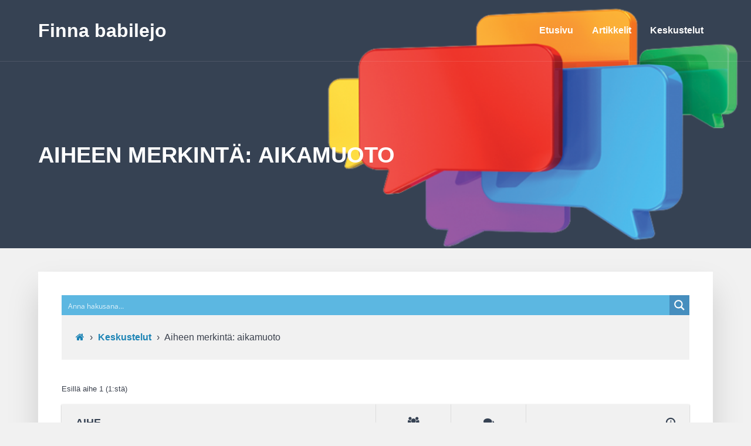

--- FILE ---
content_type: text/html; charset=utf-8
request_url: https://www.google.com/recaptcha/api2/anchor?ar=1&k=6LelmYUUAAAAAEPXVE9uB5z8jNOj8ErGBo1cwf8P&co=aHR0cHM6Ly9maW5uYWJhYmlsZWpvLmZpOjQ0Mw..&hl=en&v=PoyoqOPhxBO7pBk68S4YbpHZ&size=invisible&anchor-ms=20000&execute-ms=30000&cb=v1hmej13ht51
body_size: 48834
content:
<!DOCTYPE HTML><html dir="ltr" lang="en"><head><meta http-equiv="Content-Type" content="text/html; charset=UTF-8">
<meta http-equiv="X-UA-Compatible" content="IE=edge">
<title>reCAPTCHA</title>
<style type="text/css">
/* cyrillic-ext */
@font-face {
  font-family: 'Roboto';
  font-style: normal;
  font-weight: 400;
  font-stretch: 100%;
  src: url(//fonts.gstatic.com/s/roboto/v48/KFO7CnqEu92Fr1ME7kSn66aGLdTylUAMa3GUBHMdazTgWw.woff2) format('woff2');
  unicode-range: U+0460-052F, U+1C80-1C8A, U+20B4, U+2DE0-2DFF, U+A640-A69F, U+FE2E-FE2F;
}
/* cyrillic */
@font-face {
  font-family: 'Roboto';
  font-style: normal;
  font-weight: 400;
  font-stretch: 100%;
  src: url(//fonts.gstatic.com/s/roboto/v48/KFO7CnqEu92Fr1ME7kSn66aGLdTylUAMa3iUBHMdazTgWw.woff2) format('woff2');
  unicode-range: U+0301, U+0400-045F, U+0490-0491, U+04B0-04B1, U+2116;
}
/* greek-ext */
@font-face {
  font-family: 'Roboto';
  font-style: normal;
  font-weight: 400;
  font-stretch: 100%;
  src: url(//fonts.gstatic.com/s/roboto/v48/KFO7CnqEu92Fr1ME7kSn66aGLdTylUAMa3CUBHMdazTgWw.woff2) format('woff2');
  unicode-range: U+1F00-1FFF;
}
/* greek */
@font-face {
  font-family: 'Roboto';
  font-style: normal;
  font-weight: 400;
  font-stretch: 100%;
  src: url(//fonts.gstatic.com/s/roboto/v48/KFO7CnqEu92Fr1ME7kSn66aGLdTylUAMa3-UBHMdazTgWw.woff2) format('woff2');
  unicode-range: U+0370-0377, U+037A-037F, U+0384-038A, U+038C, U+038E-03A1, U+03A3-03FF;
}
/* math */
@font-face {
  font-family: 'Roboto';
  font-style: normal;
  font-weight: 400;
  font-stretch: 100%;
  src: url(//fonts.gstatic.com/s/roboto/v48/KFO7CnqEu92Fr1ME7kSn66aGLdTylUAMawCUBHMdazTgWw.woff2) format('woff2');
  unicode-range: U+0302-0303, U+0305, U+0307-0308, U+0310, U+0312, U+0315, U+031A, U+0326-0327, U+032C, U+032F-0330, U+0332-0333, U+0338, U+033A, U+0346, U+034D, U+0391-03A1, U+03A3-03A9, U+03B1-03C9, U+03D1, U+03D5-03D6, U+03F0-03F1, U+03F4-03F5, U+2016-2017, U+2034-2038, U+203C, U+2040, U+2043, U+2047, U+2050, U+2057, U+205F, U+2070-2071, U+2074-208E, U+2090-209C, U+20D0-20DC, U+20E1, U+20E5-20EF, U+2100-2112, U+2114-2115, U+2117-2121, U+2123-214F, U+2190, U+2192, U+2194-21AE, U+21B0-21E5, U+21F1-21F2, U+21F4-2211, U+2213-2214, U+2216-22FF, U+2308-230B, U+2310, U+2319, U+231C-2321, U+2336-237A, U+237C, U+2395, U+239B-23B7, U+23D0, U+23DC-23E1, U+2474-2475, U+25AF, U+25B3, U+25B7, U+25BD, U+25C1, U+25CA, U+25CC, U+25FB, U+266D-266F, U+27C0-27FF, U+2900-2AFF, U+2B0E-2B11, U+2B30-2B4C, U+2BFE, U+3030, U+FF5B, U+FF5D, U+1D400-1D7FF, U+1EE00-1EEFF;
}
/* symbols */
@font-face {
  font-family: 'Roboto';
  font-style: normal;
  font-weight: 400;
  font-stretch: 100%;
  src: url(//fonts.gstatic.com/s/roboto/v48/KFO7CnqEu92Fr1ME7kSn66aGLdTylUAMaxKUBHMdazTgWw.woff2) format('woff2');
  unicode-range: U+0001-000C, U+000E-001F, U+007F-009F, U+20DD-20E0, U+20E2-20E4, U+2150-218F, U+2190, U+2192, U+2194-2199, U+21AF, U+21E6-21F0, U+21F3, U+2218-2219, U+2299, U+22C4-22C6, U+2300-243F, U+2440-244A, U+2460-24FF, U+25A0-27BF, U+2800-28FF, U+2921-2922, U+2981, U+29BF, U+29EB, U+2B00-2BFF, U+4DC0-4DFF, U+FFF9-FFFB, U+10140-1018E, U+10190-1019C, U+101A0, U+101D0-101FD, U+102E0-102FB, U+10E60-10E7E, U+1D2C0-1D2D3, U+1D2E0-1D37F, U+1F000-1F0FF, U+1F100-1F1AD, U+1F1E6-1F1FF, U+1F30D-1F30F, U+1F315, U+1F31C, U+1F31E, U+1F320-1F32C, U+1F336, U+1F378, U+1F37D, U+1F382, U+1F393-1F39F, U+1F3A7-1F3A8, U+1F3AC-1F3AF, U+1F3C2, U+1F3C4-1F3C6, U+1F3CA-1F3CE, U+1F3D4-1F3E0, U+1F3ED, U+1F3F1-1F3F3, U+1F3F5-1F3F7, U+1F408, U+1F415, U+1F41F, U+1F426, U+1F43F, U+1F441-1F442, U+1F444, U+1F446-1F449, U+1F44C-1F44E, U+1F453, U+1F46A, U+1F47D, U+1F4A3, U+1F4B0, U+1F4B3, U+1F4B9, U+1F4BB, U+1F4BF, U+1F4C8-1F4CB, U+1F4D6, U+1F4DA, U+1F4DF, U+1F4E3-1F4E6, U+1F4EA-1F4ED, U+1F4F7, U+1F4F9-1F4FB, U+1F4FD-1F4FE, U+1F503, U+1F507-1F50B, U+1F50D, U+1F512-1F513, U+1F53E-1F54A, U+1F54F-1F5FA, U+1F610, U+1F650-1F67F, U+1F687, U+1F68D, U+1F691, U+1F694, U+1F698, U+1F6AD, U+1F6B2, U+1F6B9-1F6BA, U+1F6BC, U+1F6C6-1F6CF, U+1F6D3-1F6D7, U+1F6E0-1F6EA, U+1F6F0-1F6F3, U+1F6F7-1F6FC, U+1F700-1F7FF, U+1F800-1F80B, U+1F810-1F847, U+1F850-1F859, U+1F860-1F887, U+1F890-1F8AD, U+1F8B0-1F8BB, U+1F8C0-1F8C1, U+1F900-1F90B, U+1F93B, U+1F946, U+1F984, U+1F996, U+1F9E9, U+1FA00-1FA6F, U+1FA70-1FA7C, U+1FA80-1FA89, U+1FA8F-1FAC6, U+1FACE-1FADC, U+1FADF-1FAE9, U+1FAF0-1FAF8, U+1FB00-1FBFF;
}
/* vietnamese */
@font-face {
  font-family: 'Roboto';
  font-style: normal;
  font-weight: 400;
  font-stretch: 100%;
  src: url(//fonts.gstatic.com/s/roboto/v48/KFO7CnqEu92Fr1ME7kSn66aGLdTylUAMa3OUBHMdazTgWw.woff2) format('woff2');
  unicode-range: U+0102-0103, U+0110-0111, U+0128-0129, U+0168-0169, U+01A0-01A1, U+01AF-01B0, U+0300-0301, U+0303-0304, U+0308-0309, U+0323, U+0329, U+1EA0-1EF9, U+20AB;
}
/* latin-ext */
@font-face {
  font-family: 'Roboto';
  font-style: normal;
  font-weight: 400;
  font-stretch: 100%;
  src: url(//fonts.gstatic.com/s/roboto/v48/KFO7CnqEu92Fr1ME7kSn66aGLdTylUAMa3KUBHMdazTgWw.woff2) format('woff2');
  unicode-range: U+0100-02BA, U+02BD-02C5, U+02C7-02CC, U+02CE-02D7, U+02DD-02FF, U+0304, U+0308, U+0329, U+1D00-1DBF, U+1E00-1E9F, U+1EF2-1EFF, U+2020, U+20A0-20AB, U+20AD-20C0, U+2113, U+2C60-2C7F, U+A720-A7FF;
}
/* latin */
@font-face {
  font-family: 'Roboto';
  font-style: normal;
  font-weight: 400;
  font-stretch: 100%;
  src: url(//fonts.gstatic.com/s/roboto/v48/KFO7CnqEu92Fr1ME7kSn66aGLdTylUAMa3yUBHMdazQ.woff2) format('woff2');
  unicode-range: U+0000-00FF, U+0131, U+0152-0153, U+02BB-02BC, U+02C6, U+02DA, U+02DC, U+0304, U+0308, U+0329, U+2000-206F, U+20AC, U+2122, U+2191, U+2193, U+2212, U+2215, U+FEFF, U+FFFD;
}
/* cyrillic-ext */
@font-face {
  font-family: 'Roboto';
  font-style: normal;
  font-weight: 500;
  font-stretch: 100%;
  src: url(//fonts.gstatic.com/s/roboto/v48/KFO7CnqEu92Fr1ME7kSn66aGLdTylUAMa3GUBHMdazTgWw.woff2) format('woff2');
  unicode-range: U+0460-052F, U+1C80-1C8A, U+20B4, U+2DE0-2DFF, U+A640-A69F, U+FE2E-FE2F;
}
/* cyrillic */
@font-face {
  font-family: 'Roboto';
  font-style: normal;
  font-weight: 500;
  font-stretch: 100%;
  src: url(//fonts.gstatic.com/s/roboto/v48/KFO7CnqEu92Fr1ME7kSn66aGLdTylUAMa3iUBHMdazTgWw.woff2) format('woff2');
  unicode-range: U+0301, U+0400-045F, U+0490-0491, U+04B0-04B1, U+2116;
}
/* greek-ext */
@font-face {
  font-family: 'Roboto';
  font-style: normal;
  font-weight: 500;
  font-stretch: 100%;
  src: url(//fonts.gstatic.com/s/roboto/v48/KFO7CnqEu92Fr1ME7kSn66aGLdTylUAMa3CUBHMdazTgWw.woff2) format('woff2');
  unicode-range: U+1F00-1FFF;
}
/* greek */
@font-face {
  font-family: 'Roboto';
  font-style: normal;
  font-weight: 500;
  font-stretch: 100%;
  src: url(//fonts.gstatic.com/s/roboto/v48/KFO7CnqEu92Fr1ME7kSn66aGLdTylUAMa3-UBHMdazTgWw.woff2) format('woff2');
  unicode-range: U+0370-0377, U+037A-037F, U+0384-038A, U+038C, U+038E-03A1, U+03A3-03FF;
}
/* math */
@font-face {
  font-family: 'Roboto';
  font-style: normal;
  font-weight: 500;
  font-stretch: 100%;
  src: url(//fonts.gstatic.com/s/roboto/v48/KFO7CnqEu92Fr1ME7kSn66aGLdTylUAMawCUBHMdazTgWw.woff2) format('woff2');
  unicode-range: U+0302-0303, U+0305, U+0307-0308, U+0310, U+0312, U+0315, U+031A, U+0326-0327, U+032C, U+032F-0330, U+0332-0333, U+0338, U+033A, U+0346, U+034D, U+0391-03A1, U+03A3-03A9, U+03B1-03C9, U+03D1, U+03D5-03D6, U+03F0-03F1, U+03F4-03F5, U+2016-2017, U+2034-2038, U+203C, U+2040, U+2043, U+2047, U+2050, U+2057, U+205F, U+2070-2071, U+2074-208E, U+2090-209C, U+20D0-20DC, U+20E1, U+20E5-20EF, U+2100-2112, U+2114-2115, U+2117-2121, U+2123-214F, U+2190, U+2192, U+2194-21AE, U+21B0-21E5, U+21F1-21F2, U+21F4-2211, U+2213-2214, U+2216-22FF, U+2308-230B, U+2310, U+2319, U+231C-2321, U+2336-237A, U+237C, U+2395, U+239B-23B7, U+23D0, U+23DC-23E1, U+2474-2475, U+25AF, U+25B3, U+25B7, U+25BD, U+25C1, U+25CA, U+25CC, U+25FB, U+266D-266F, U+27C0-27FF, U+2900-2AFF, U+2B0E-2B11, U+2B30-2B4C, U+2BFE, U+3030, U+FF5B, U+FF5D, U+1D400-1D7FF, U+1EE00-1EEFF;
}
/* symbols */
@font-face {
  font-family: 'Roboto';
  font-style: normal;
  font-weight: 500;
  font-stretch: 100%;
  src: url(//fonts.gstatic.com/s/roboto/v48/KFO7CnqEu92Fr1ME7kSn66aGLdTylUAMaxKUBHMdazTgWw.woff2) format('woff2');
  unicode-range: U+0001-000C, U+000E-001F, U+007F-009F, U+20DD-20E0, U+20E2-20E4, U+2150-218F, U+2190, U+2192, U+2194-2199, U+21AF, U+21E6-21F0, U+21F3, U+2218-2219, U+2299, U+22C4-22C6, U+2300-243F, U+2440-244A, U+2460-24FF, U+25A0-27BF, U+2800-28FF, U+2921-2922, U+2981, U+29BF, U+29EB, U+2B00-2BFF, U+4DC0-4DFF, U+FFF9-FFFB, U+10140-1018E, U+10190-1019C, U+101A0, U+101D0-101FD, U+102E0-102FB, U+10E60-10E7E, U+1D2C0-1D2D3, U+1D2E0-1D37F, U+1F000-1F0FF, U+1F100-1F1AD, U+1F1E6-1F1FF, U+1F30D-1F30F, U+1F315, U+1F31C, U+1F31E, U+1F320-1F32C, U+1F336, U+1F378, U+1F37D, U+1F382, U+1F393-1F39F, U+1F3A7-1F3A8, U+1F3AC-1F3AF, U+1F3C2, U+1F3C4-1F3C6, U+1F3CA-1F3CE, U+1F3D4-1F3E0, U+1F3ED, U+1F3F1-1F3F3, U+1F3F5-1F3F7, U+1F408, U+1F415, U+1F41F, U+1F426, U+1F43F, U+1F441-1F442, U+1F444, U+1F446-1F449, U+1F44C-1F44E, U+1F453, U+1F46A, U+1F47D, U+1F4A3, U+1F4B0, U+1F4B3, U+1F4B9, U+1F4BB, U+1F4BF, U+1F4C8-1F4CB, U+1F4D6, U+1F4DA, U+1F4DF, U+1F4E3-1F4E6, U+1F4EA-1F4ED, U+1F4F7, U+1F4F9-1F4FB, U+1F4FD-1F4FE, U+1F503, U+1F507-1F50B, U+1F50D, U+1F512-1F513, U+1F53E-1F54A, U+1F54F-1F5FA, U+1F610, U+1F650-1F67F, U+1F687, U+1F68D, U+1F691, U+1F694, U+1F698, U+1F6AD, U+1F6B2, U+1F6B9-1F6BA, U+1F6BC, U+1F6C6-1F6CF, U+1F6D3-1F6D7, U+1F6E0-1F6EA, U+1F6F0-1F6F3, U+1F6F7-1F6FC, U+1F700-1F7FF, U+1F800-1F80B, U+1F810-1F847, U+1F850-1F859, U+1F860-1F887, U+1F890-1F8AD, U+1F8B0-1F8BB, U+1F8C0-1F8C1, U+1F900-1F90B, U+1F93B, U+1F946, U+1F984, U+1F996, U+1F9E9, U+1FA00-1FA6F, U+1FA70-1FA7C, U+1FA80-1FA89, U+1FA8F-1FAC6, U+1FACE-1FADC, U+1FADF-1FAE9, U+1FAF0-1FAF8, U+1FB00-1FBFF;
}
/* vietnamese */
@font-face {
  font-family: 'Roboto';
  font-style: normal;
  font-weight: 500;
  font-stretch: 100%;
  src: url(//fonts.gstatic.com/s/roboto/v48/KFO7CnqEu92Fr1ME7kSn66aGLdTylUAMa3OUBHMdazTgWw.woff2) format('woff2');
  unicode-range: U+0102-0103, U+0110-0111, U+0128-0129, U+0168-0169, U+01A0-01A1, U+01AF-01B0, U+0300-0301, U+0303-0304, U+0308-0309, U+0323, U+0329, U+1EA0-1EF9, U+20AB;
}
/* latin-ext */
@font-face {
  font-family: 'Roboto';
  font-style: normal;
  font-weight: 500;
  font-stretch: 100%;
  src: url(//fonts.gstatic.com/s/roboto/v48/KFO7CnqEu92Fr1ME7kSn66aGLdTylUAMa3KUBHMdazTgWw.woff2) format('woff2');
  unicode-range: U+0100-02BA, U+02BD-02C5, U+02C7-02CC, U+02CE-02D7, U+02DD-02FF, U+0304, U+0308, U+0329, U+1D00-1DBF, U+1E00-1E9F, U+1EF2-1EFF, U+2020, U+20A0-20AB, U+20AD-20C0, U+2113, U+2C60-2C7F, U+A720-A7FF;
}
/* latin */
@font-face {
  font-family: 'Roboto';
  font-style: normal;
  font-weight: 500;
  font-stretch: 100%;
  src: url(//fonts.gstatic.com/s/roboto/v48/KFO7CnqEu92Fr1ME7kSn66aGLdTylUAMa3yUBHMdazQ.woff2) format('woff2');
  unicode-range: U+0000-00FF, U+0131, U+0152-0153, U+02BB-02BC, U+02C6, U+02DA, U+02DC, U+0304, U+0308, U+0329, U+2000-206F, U+20AC, U+2122, U+2191, U+2193, U+2212, U+2215, U+FEFF, U+FFFD;
}
/* cyrillic-ext */
@font-face {
  font-family: 'Roboto';
  font-style: normal;
  font-weight: 900;
  font-stretch: 100%;
  src: url(//fonts.gstatic.com/s/roboto/v48/KFO7CnqEu92Fr1ME7kSn66aGLdTylUAMa3GUBHMdazTgWw.woff2) format('woff2');
  unicode-range: U+0460-052F, U+1C80-1C8A, U+20B4, U+2DE0-2DFF, U+A640-A69F, U+FE2E-FE2F;
}
/* cyrillic */
@font-face {
  font-family: 'Roboto';
  font-style: normal;
  font-weight: 900;
  font-stretch: 100%;
  src: url(//fonts.gstatic.com/s/roboto/v48/KFO7CnqEu92Fr1ME7kSn66aGLdTylUAMa3iUBHMdazTgWw.woff2) format('woff2');
  unicode-range: U+0301, U+0400-045F, U+0490-0491, U+04B0-04B1, U+2116;
}
/* greek-ext */
@font-face {
  font-family: 'Roboto';
  font-style: normal;
  font-weight: 900;
  font-stretch: 100%;
  src: url(//fonts.gstatic.com/s/roboto/v48/KFO7CnqEu92Fr1ME7kSn66aGLdTylUAMa3CUBHMdazTgWw.woff2) format('woff2');
  unicode-range: U+1F00-1FFF;
}
/* greek */
@font-face {
  font-family: 'Roboto';
  font-style: normal;
  font-weight: 900;
  font-stretch: 100%;
  src: url(//fonts.gstatic.com/s/roboto/v48/KFO7CnqEu92Fr1ME7kSn66aGLdTylUAMa3-UBHMdazTgWw.woff2) format('woff2');
  unicode-range: U+0370-0377, U+037A-037F, U+0384-038A, U+038C, U+038E-03A1, U+03A3-03FF;
}
/* math */
@font-face {
  font-family: 'Roboto';
  font-style: normal;
  font-weight: 900;
  font-stretch: 100%;
  src: url(//fonts.gstatic.com/s/roboto/v48/KFO7CnqEu92Fr1ME7kSn66aGLdTylUAMawCUBHMdazTgWw.woff2) format('woff2');
  unicode-range: U+0302-0303, U+0305, U+0307-0308, U+0310, U+0312, U+0315, U+031A, U+0326-0327, U+032C, U+032F-0330, U+0332-0333, U+0338, U+033A, U+0346, U+034D, U+0391-03A1, U+03A3-03A9, U+03B1-03C9, U+03D1, U+03D5-03D6, U+03F0-03F1, U+03F4-03F5, U+2016-2017, U+2034-2038, U+203C, U+2040, U+2043, U+2047, U+2050, U+2057, U+205F, U+2070-2071, U+2074-208E, U+2090-209C, U+20D0-20DC, U+20E1, U+20E5-20EF, U+2100-2112, U+2114-2115, U+2117-2121, U+2123-214F, U+2190, U+2192, U+2194-21AE, U+21B0-21E5, U+21F1-21F2, U+21F4-2211, U+2213-2214, U+2216-22FF, U+2308-230B, U+2310, U+2319, U+231C-2321, U+2336-237A, U+237C, U+2395, U+239B-23B7, U+23D0, U+23DC-23E1, U+2474-2475, U+25AF, U+25B3, U+25B7, U+25BD, U+25C1, U+25CA, U+25CC, U+25FB, U+266D-266F, U+27C0-27FF, U+2900-2AFF, U+2B0E-2B11, U+2B30-2B4C, U+2BFE, U+3030, U+FF5B, U+FF5D, U+1D400-1D7FF, U+1EE00-1EEFF;
}
/* symbols */
@font-face {
  font-family: 'Roboto';
  font-style: normal;
  font-weight: 900;
  font-stretch: 100%;
  src: url(//fonts.gstatic.com/s/roboto/v48/KFO7CnqEu92Fr1ME7kSn66aGLdTylUAMaxKUBHMdazTgWw.woff2) format('woff2');
  unicode-range: U+0001-000C, U+000E-001F, U+007F-009F, U+20DD-20E0, U+20E2-20E4, U+2150-218F, U+2190, U+2192, U+2194-2199, U+21AF, U+21E6-21F0, U+21F3, U+2218-2219, U+2299, U+22C4-22C6, U+2300-243F, U+2440-244A, U+2460-24FF, U+25A0-27BF, U+2800-28FF, U+2921-2922, U+2981, U+29BF, U+29EB, U+2B00-2BFF, U+4DC0-4DFF, U+FFF9-FFFB, U+10140-1018E, U+10190-1019C, U+101A0, U+101D0-101FD, U+102E0-102FB, U+10E60-10E7E, U+1D2C0-1D2D3, U+1D2E0-1D37F, U+1F000-1F0FF, U+1F100-1F1AD, U+1F1E6-1F1FF, U+1F30D-1F30F, U+1F315, U+1F31C, U+1F31E, U+1F320-1F32C, U+1F336, U+1F378, U+1F37D, U+1F382, U+1F393-1F39F, U+1F3A7-1F3A8, U+1F3AC-1F3AF, U+1F3C2, U+1F3C4-1F3C6, U+1F3CA-1F3CE, U+1F3D4-1F3E0, U+1F3ED, U+1F3F1-1F3F3, U+1F3F5-1F3F7, U+1F408, U+1F415, U+1F41F, U+1F426, U+1F43F, U+1F441-1F442, U+1F444, U+1F446-1F449, U+1F44C-1F44E, U+1F453, U+1F46A, U+1F47D, U+1F4A3, U+1F4B0, U+1F4B3, U+1F4B9, U+1F4BB, U+1F4BF, U+1F4C8-1F4CB, U+1F4D6, U+1F4DA, U+1F4DF, U+1F4E3-1F4E6, U+1F4EA-1F4ED, U+1F4F7, U+1F4F9-1F4FB, U+1F4FD-1F4FE, U+1F503, U+1F507-1F50B, U+1F50D, U+1F512-1F513, U+1F53E-1F54A, U+1F54F-1F5FA, U+1F610, U+1F650-1F67F, U+1F687, U+1F68D, U+1F691, U+1F694, U+1F698, U+1F6AD, U+1F6B2, U+1F6B9-1F6BA, U+1F6BC, U+1F6C6-1F6CF, U+1F6D3-1F6D7, U+1F6E0-1F6EA, U+1F6F0-1F6F3, U+1F6F7-1F6FC, U+1F700-1F7FF, U+1F800-1F80B, U+1F810-1F847, U+1F850-1F859, U+1F860-1F887, U+1F890-1F8AD, U+1F8B0-1F8BB, U+1F8C0-1F8C1, U+1F900-1F90B, U+1F93B, U+1F946, U+1F984, U+1F996, U+1F9E9, U+1FA00-1FA6F, U+1FA70-1FA7C, U+1FA80-1FA89, U+1FA8F-1FAC6, U+1FACE-1FADC, U+1FADF-1FAE9, U+1FAF0-1FAF8, U+1FB00-1FBFF;
}
/* vietnamese */
@font-face {
  font-family: 'Roboto';
  font-style: normal;
  font-weight: 900;
  font-stretch: 100%;
  src: url(//fonts.gstatic.com/s/roboto/v48/KFO7CnqEu92Fr1ME7kSn66aGLdTylUAMa3OUBHMdazTgWw.woff2) format('woff2');
  unicode-range: U+0102-0103, U+0110-0111, U+0128-0129, U+0168-0169, U+01A0-01A1, U+01AF-01B0, U+0300-0301, U+0303-0304, U+0308-0309, U+0323, U+0329, U+1EA0-1EF9, U+20AB;
}
/* latin-ext */
@font-face {
  font-family: 'Roboto';
  font-style: normal;
  font-weight: 900;
  font-stretch: 100%;
  src: url(//fonts.gstatic.com/s/roboto/v48/KFO7CnqEu92Fr1ME7kSn66aGLdTylUAMa3KUBHMdazTgWw.woff2) format('woff2');
  unicode-range: U+0100-02BA, U+02BD-02C5, U+02C7-02CC, U+02CE-02D7, U+02DD-02FF, U+0304, U+0308, U+0329, U+1D00-1DBF, U+1E00-1E9F, U+1EF2-1EFF, U+2020, U+20A0-20AB, U+20AD-20C0, U+2113, U+2C60-2C7F, U+A720-A7FF;
}
/* latin */
@font-face {
  font-family: 'Roboto';
  font-style: normal;
  font-weight: 900;
  font-stretch: 100%;
  src: url(//fonts.gstatic.com/s/roboto/v48/KFO7CnqEu92Fr1ME7kSn66aGLdTylUAMa3yUBHMdazQ.woff2) format('woff2');
  unicode-range: U+0000-00FF, U+0131, U+0152-0153, U+02BB-02BC, U+02C6, U+02DA, U+02DC, U+0304, U+0308, U+0329, U+2000-206F, U+20AC, U+2122, U+2191, U+2193, U+2212, U+2215, U+FEFF, U+FFFD;
}

</style>
<link rel="stylesheet" type="text/css" href="https://www.gstatic.com/recaptcha/releases/PoyoqOPhxBO7pBk68S4YbpHZ/styles__ltr.css">
<script nonce="5rS3kgNYTvRWsVsB49gmCg" type="text/javascript">window['__recaptcha_api'] = 'https://www.google.com/recaptcha/api2/';</script>
<script type="text/javascript" src="https://www.gstatic.com/recaptcha/releases/PoyoqOPhxBO7pBk68S4YbpHZ/recaptcha__en.js" nonce="5rS3kgNYTvRWsVsB49gmCg">
      
    </script></head>
<body><div id="rc-anchor-alert" class="rc-anchor-alert"></div>
<input type="hidden" id="recaptcha-token" value="[base64]">
<script type="text/javascript" nonce="5rS3kgNYTvRWsVsB49gmCg">
      recaptcha.anchor.Main.init("[\x22ainput\x22,[\x22bgdata\x22,\x22\x22,\[base64]/[base64]/[base64]/[base64]/cjw8ejpyPj4+eil9Y2F0Y2gobCl7dGhyb3cgbDt9fSxIPWZ1bmN0aW9uKHcsdCx6KXtpZih3PT0xOTR8fHc9PTIwOCl0LnZbd10/dC52W3ddLmNvbmNhdCh6KTp0LnZbd109b2Yoeix0KTtlbHNle2lmKHQuYkImJnchPTMxNylyZXR1cm47dz09NjZ8fHc9PTEyMnx8dz09NDcwfHx3PT00NHx8dz09NDE2fHx3PT0zOTd8fHc9PTQyMXx8dz09Njh8fHc9PTcwfHx3PT0xODQ/[base64]/[base64]/[base64]/bmV3IGRbVl0oSlswXSk6cD09Mj9uZXcgZFtWXShKWzBdLEpbMV0pOnA9PTM/bmV3IGRbVl0oSlswXSxKWzFdLEpbMl0pOnA9PTQ/[base64]/[base64]/[base64]/[base64]\x22,\[base64]\x22,\x22C8KAw4/Dl3/DvMOww5fDq8ORw6ZKJcOXwowjw5guwp8NdcOgPcO8w4TDncKtw7vDp0jCvsO0w5HDp8Kiw694QnYZwrrCgVTDhcKjRmR2V8OzUwdvw6DDmMO4w7jDuClUwpQCw4JgwpPDnMK+CGkvw4LDhcOOScODw4NIDDDCrcOlPjETw59GXsK/wrLDhSXCgkDCscOYEW7DvsOhw6fDi8OGdmLCqcOew4EIbXjCmcKwwqhQwoTCgFx9UHfDrxbCoMObeBTCl8KKCV9kMsO9PcKZK8OmwpsYw7zCojZpKMKzN8OsD8K9NcO5VR/CulXCrnHDpcKQLsOoE8Kpw7RsZMKSe8OEwow/wowYL0obbMOVaT7CuMK+wqTDqsKvw5rCpMOlGsKCcsOCV8OlJ8OCwrRKwoLCmhLCoHl5WU/[base64]/DmyvCtcOnw4zCuXwAw5HCmmNRw53DnyPDiRAuFCnDjsKAw5bCmcKkwq5dw7HDiR3Ct8Okw67CuWrCkgXCpsOQeg1jJ8OkwoRRwq/DlV1Gw7B+wqtuCMOUw7Q9RQrCm8KcwqZNwr0eWcOBD8KjwqxhwqcSw6tiw7LCnjHDo8ORQVLDridYw4fDnMObw7xFIiLDgMKgw49swp5NQCfCl0hew57CmVY6wrM8w7rClA/DqsKnfwEtwpAQwro6ZsOaw4xVw6jDisKyACAgb0o4bDYONhjDusObGVV2w4fDrcO/[base64]/CtMOMw5DDvMOyPMKLD8OOw7zChSfCr8KYw6tcaWBwwo7DpMOabMOZNMK+AMK/wpEAS2syeC19ZUXDuiLDqHHDusKuwpnCsUXDpMOLTMKvccObJzY7wp86MlcpwqoUwp/[base64]/CpsKcw4I4HcOvHcKZw7wtw7xMwprDg8Ojwp50OQxyW8KdfjERw6VuwoZtWxFdXSbCgkTDtMKiwpRbFAkNwpXDt8OOw68pw7nCoMOMwpU/AMOjb1bDoyYvCWTDrGHDvMK4w71Swpp0YxBdwq/[base64]/[base64]/Clg/[base64]/CnsKBwoHCqxrDgcKDwogdTMKawrNyFsKxwoNUBMKLO8Kvw7NTFcOsG8OtwoDDp3sXw5RswqgHwpMpLMOXw4VPw406w6VrwqjCm8Ozwo9gI2/DtcKZw6wZaMKDw6IjwogIw5nClkjCqU9wworDjcOFw4paw41GD8KBR8K2w4jCqgjChW/DhHXDg8KVUcOVa8KPF8KILcOkw70Nw4jCu8KEwrLCusOEw7PDm8O/bBgHw4h5VcOwID3DusKZPmTDlX1gT8KxGsOBb8KFw7omw7Ixw6sDw7FjHkwIQjbCtGQxwp3DvMKsRS/DlhrCksObwpFEwr7DukzDmcOxOMK0HEQlLsOBd8KrG3vDmV7Dr25mTsKsw5zCi8KqwrrDiSfDtsOaw4zDihnCuR5vw4Qzw6YxwoE3w4PDr8KiwpXDpcORwpF/S2IwclzCu8OiwrM7X8KKSUACw4k/[base64]/CuMKUwrnDtcKOw4bDpMOSw68gw7zCpyrCrcKvecOZw4VDwo5cw7l+DsOXD23Dgw9cw67ChMOKYG3CrTl4wp4ERcO/[base64]/[base64]/CrAXCnMKmc8KtworClBkjwoHCq8K8T8KVDsORwopHDsOyI30jEMKGwoFlB3t6GcOVw4RLMUtCw7/[base64]/N8KVD0TDp8OcLcOfFGDCl8OaC8KLPAXDjcKpbMOtw5Amwq5TwpLCiMKxKcKyw717w5JqeBLChMOPf8KrwpbCmMOgwrpyw4vCjMOBe2UXwobDtMKgwoBWworDh8Ksw4BAwr/CtnjDp09tLjt8w7IHwq3CuVHCghzCsDpPOgs8P8OMWsOhw7bCuXXCslTCs8OKVHcZWMKhdwQ5w643V3lbwrFkwrzCpsKEw63DlsObSXZ1w53CkcOPw5VMIcKcFS3Cq8OSw5A7wqgvTQDDg8K8DydUDC3DrTXCoywbw7QhwoYQGcOowqJ9I8OSw5M/[base64]/ajDCl8Kbw7LDu8O0woAJw48Rw5/[base64]/Q8OuwpdPEEowS8KlwqwDMn96fyHCpB7Dn8OxGcOLwpwkw49lV8Ofw4EtD8Ohwp8ZPiPCiMOifsOOw4DCk8OxworCsGjDvMKSw78kGMO1bcODaQ/[base64]/wq3CuXPCtWTCnn4jccObI8Otwox0NjzDmX0BwptRwoLCq2RLwr3CsXPDmngOGgHDlSbDuQBUw6B3bcK9O8KmI2XDgsKUwq/[base64]/DiEDClxvDpMKew5wKZcKcwp9TbDkcw5zDtlV4VS8zX8KOG8O/eBLChFbCknI5JCANwrLCqkINMcKtX8OsTRrDgg14dsKEwrA6VsOmw6Z3BcKsw7fClGpWAUptLXhePcKPwrfDhcOjQcOvw4xQw5/DvyLCiRcOw7PChGDDjcKBw4Irw7LCiWvCuxFDwrcCwrfDuQAKw4E8w4zClFvDrwxUM2tHST4qwonCjMOIHsO1fCE8SMO4wprDi8Obw6PCqMOFw5YvPD/[base64]/[base64]/CnghbTi7DrybCm8KXw7IhwowKJAd5YcK/[base64]/DjsKywpYVC3lswr/Cgh0HfcOyUMKKKMKsPmpoAMKpPD1zwpEvwolhRcOFwqHCn8K7b8OHw4DDgm5fMlrCv3fDucKhcW3DqcObRTshEMOiwpkCEl7DhXHCkmXDkcKBLiDCpcKLwrR4FV8sU33DnQbCv8OHIgtEw7dUfAnDoMKyw4hew50MfsKaw443wpLCnMOIwpoQNEVdVAzDusO7Ew/[base64]/DicKzw43CmhNawrrCtmzCvcKbw4gVw7fCulDCmztJN04XOU3CocKKwrRPwo3CgA3DmMOowocdw7XDuMK4F8KgeMOVOT/CjSgdwq3Cj8OCwpPDj8OuPsKqLmUHw7RYF2LClMOmwptcwp/[base64]/ChMK1wprCnsKwUMOew4HDrMK9bVLCqMO3w5/CncKnwq5RJ8OGwprCmE7DoDPCuMOBw7jDnn7Dsn48IWhOw7IGCcOBJsKKw61tw6g5wp3DiMOGw74Dw4rDjQYrw7IWasKCChnDrH1xw4hcwqR1agXDiCIjw6o/csOIw48pDsOcw6Utw4NPZsKaRS0qBcKXR8KVWEpzwrNnSybDlsKKGMOsw7zCvgbCoXjCl8O3wonDnXpSNcK6w6vClcOlVcOmwpV4wqnDisOfaMKoZsOow73CisOKBEk5wow/OcK/NcOYw7bCisKhLmUqSsKlR8OKw4swwrHDmsOQLMKuZMK7WjbDo8Kfwr0JX8K/J2d4KcO3wrpmw68DKsOrN8Oww5tVwrZHwofDocO0a3XDv8OkwrJMGiLDmcKhP8OeOgzCmhLCtcKkMlYwW8KuPcKdBBY5fcOOFsOfVMKsCcKACgY5CUQhGcOUARsKPgLDvQxBwp9dWyVRW8K3YTLCp3N/w7xswr5xdXVOw4DCpMO1UEN2wpRUw5Jhw5fCuGPDjlDCssKgfwrCv0/[base64]/[base64]/Cvx3DvQDCkcOcDsOiNMOkw7HCnsKbTC7CqMOXw546X2HCj8OKVcKHM8ObasO8dRLCuwnDrh7DoC8XPGsbf1gzw7AGw73CoyPDq8KWeGsFADrDocKcw74Rw75wUyrDosOrwofDjcOUwq7CtW7CuMKOw48Bw6TCvcO2w6dmFS/Dh8KLbMK7HMKiQcOnIsK1aMOcfQVaUyzCgkbCgMOBfX3CvcKFw43Dh8Ozw5TCj0DCtmAywrrCuVl5AyTDsCUqwrHCmmPDmwcffw/DrSJ7DsKjw5M5J2TCjsO+N8O0wpfCj8K/wqrCicOEwqI/[base64]/[base64]/DjQTDn8KVw57DoxvCnsOhCCXDtT4Uw79dwqLCiVXCtcObwrzCh8OPcxkfUMK6dlVtw4fDvcOrODoPw5NKwqnCs8KJOEExOsKVwosrPMOcNicLwp/DgMO/w4QwbcOJO8KPwroow7IaecOnw6kpw4vCssOlAWDCnMKIw6hGw5NOw6fCoMKGKnFZP8OtAcOtPS7DvBvDtcKgwqkIwqU8wp/CjWgAbjHChcK1wr3CvMKcw4HCr3UqIFYGw7Yqw6zDoFxyDF/CknnDp8OHwpXDuxjCpcOCGEjCqcKlejXDiMOAw4kbXcKLw7DCmVTDicO/KsKXS8OuwpnDklHCg8ORZcKIwqzCixEVw419SsO2wq3DhXwdwpQYwpzCoEvDvjoVw4DCiDXDrg4RTMKDNA/ChXp3IcKlPHUkWMOeFcKdQCjCvALCjcO/YF1Ew50Gwr0/O8Kyw67CgsKvY1PCq8O1w4Usw7ADwoBVRzrCjcO6woQVwobCtDzChS3DosOBLcKMEn5MYhprw4bDhQ8Jw6/DusKnwr7DiR8WdFXCusKkIMK2wpQdB0ImF8OnacOmKBxLCFvDhsO/VH5/wrVIwqwvAMK1w5LDksOPSMO1w4giVMOKwq7CiXnDsUF5IA9lMcOuw50tw7BPe3ssw7XDhmPCsMO4ccOxe2PDjcK+wopEwpQZdMOeckHDh1nDr8OnwqljGcKsXXNXw4fCiMOkwoJYw6PDhcK5S8OPOBJNwqQzJm9/w4BxwpLCvC7DvQjCn8KzwonDvcK+dh7DjsK+DH5Aw77CqGUFwqIbHSt6w4zCg8Orw6rDjMOkZcK4w6/Cr8OBcsOdTMOWRsOZwpUia8Ovb8KXH8OUQGrCjVHDklvCpsKOYALCtsKhJknDi8OaScKLd8KbQcKkwpvDgi/DvsOnwqgUNMKCb8OfF2gnVMODwo7CncKQw7BEwoPDmh/CvsOoOTXDvcKGfFFAwqnDh8KawooVwoHCkhzCqcO8w4VuwrjCncKjAcKZw74ZXmEMLVXDp8K2EcKqw6/[base64]/DigEMwoJpeMOswpHDicKrC8OOwp0qw6rCiGV0Rg4vXSoTAwTDpcOSw6ICT0bDlcOjCCzCon1Wwq3DjsKiwqrDq8K2GwQnKVJRag9LcXTDmcKBKFUEwpvDlATDtMOhMn1Xw5UBwrBewpnDs8K/w5lAQ39QBMKEVig1w4oWfcKCAyjCt8Oqw7kbwpPDlcOURsKEwp/CkkrClEFFw5LDusORw43DrX7Dj8OhwrHCgcOELsK+N8KKScKrworDl8OJNcKiw5vCosOawr8KRDjDqljDmGNcw5tlLsOWwrlmCcOZw7Y0QMKpRcOgwqEiwrl+BVjDicKRZgzCqxjCp07DlsKtPMOaw60Pwr3Cl09BNB8Dw7dpwpN7ZMKGdmTDrTpGJk/[base64]/CpnXDlcKJw51iE35hw4Uew4VSw5cqEXo3woDCssKAEMOqw57CnlUqwpI7dQ9sw7fCssKdw5FMw73ChxJRwpDDvwpvEsKWQMOywqLCi29Dw7HDoiUwXVfDuxQlw6Y3w5DCtjlPwr4UJC/DicO+wp/Cvi7CkcOawqw1EMKYTMOtNAgpwr7CujTCr8K7DiZQWyIuPiPCglobQ1cCw7Q5UUA/[base64]/wrDCusOeNMKtwporwrLDqwHDnsOCEwtuKMKLwrQwakoaw4MGZRE7MsK6WsOww7nDoMK2Ew41YD87NMONw6YfwpBMDBnCqUo0wp7Dv0Igw4Q/[base64]/Dv8ODw41pw68FR8OGw5Q/[base64]/[base64]/wrvCkBAqbljDlcO2wqYvwpTDvsKpw7xBQ1dLwpTDpMOtwq/CrMK/wqYZH8KRw5nDmsKFdsORB8OrCh1vA8OFw7PCjQQiworDskEowpdFw4/[base64]/[base64]/DucKmCMKZwqPDt8KBY8KoIx/Ck8O2wotUw57DlsKjwqHDkcKRRMOUKisGw4FTTcKfYsKHcQNbwqkmHV7CqHRLaE4Hw4jDlsKiwoBAw6nDncOHQkfCjybCicOVSsO/w6LDn2fCpMOVEMORMsKLQ25Uw5w9SMKyAcOTLcKTw5jDuwnDgMK7w4sSCcOvOgbDnk1bw585W8O8LwBqaMOJwoBNSlLCiXTDkznChz/Ck2ZmwooIw47DrkTCkgIlwpRpwp/CmSnDpMOfdnjCmE/CvcKIwqfCusK+G3jDksKFw58mwoDDh8KGw4rDjhQOKj8gw59TwqUOLAzDjjJVw63Co8ObHzUdD8K5w7vCnnMxw6dPQcOBw4kiGS/[base64]/DhcOZVxzCvmzDscKUccK0SWpVQ8KDMA/CksOne8O1w4UpTcOZd1rCmH82YcKwwo/DrU/DucK4CyM+LUrCjy8Kwo5CZcKPwrDDnjR3woEpwrbDpRzCqHjCqVnDosKkwqgNZMKpP8Kjwr9dwp/Dok7DmcKTw57CqsOtBsKHfsOHMyo8wrfCtzvCoALDjUVlw7pXw7/CiMOiw79ETMONX8OTw6HDv8KrdsK3woPCg1vCm27CoT7CnFFzw5xVRMKIw7duancqw7/Dhkd9UHrDp3PCn8K0cB4owojCsnjDgnJnwpJQw43Ci8KBwok9dMOkKcObBMOKw6AmwqTChUIbC8K1FsKAw4TCgcKPwqHDncOtUsO1wpHCncOLwpDCg8Kdw501wrpVTyMJHcKqw6TDhcO0LEVpDhg6w505BhnCl8OceMOww5jChMONw6/DocK9P8ONWCbDg8KjIMOObSXDosK/wr5ZwrLDgsOMw43DjwvDl0TDkcKRdDPDiFnClABQwqfCh8OBw6gewrHClsK8N8K+wpLClcKEwrp/dcKww6PDqhnDmxrDkCbDgUDDm8OvTsK6wrLDgsOdw7/DrcOfw4bDizTCjMOiGMO8fTDCksOyDsKiw4o1DkReUsOiAMKvci8UKHLDiMKHwoHCgcKtwolqw68ZJzbDunzDm2jDksOWwp/[base64]/CgMKRw7nDh3oXw7DDll3DicO6wrfChBLCnTksGV4pwpHDjErClmUGecO9wocrOy7DrAolYMKMw6HDvGdkwo/Cn8O/RxvCr0bDh8KIEMOwREXDoMKaAjgYajIYblYCwoXCohzDnyoGw6XDsR/Cq0khM8KcworChxrCmEpQw6zDk8OQYS3Cn8OFIMOZBXxnMC3Dm1N1w6ccw6XDviHDunV0wpnDvMKEW8KsC8Kxw5/DoMK1w4ZgJMOAccKwPnPDsCTDrGxpESXCvsK4wqEIeyt6w7fDjywGeQnDh10Xb8OoQGl8woDCrAHCpQMhw6BdwptrNyvDvsKcAGsrCB5Sw6bDoRJxwpXDpcKrXiTDvcKfw7DDlW3Ds2/CjcKowrXCmMKQwpoMR8OTwq/CoV7Cl1jCrn3CjyJEwpRow4nDixnDlz4OAMKAPMKtwqBSw5xUER3CrQVhwpoOW8KENUlkw5ggwrd7woBgw7rDoMOow53DjsK0wqJ/[base64]/DiTIqfnEic1lkWnDDoEDCiMK7woTCrsKAKMOawpDDjcOcZifDsm7Dj37Dv8O9CMOkwoTDhsKSw67DpMK/IR1nwqdPw5/DvVJ+wp/[base64]/wobCjEXDtsOOXsKdNQHChFBlLMOLVEAHXMKDwrnCpyLCkCRXw71SwqjDkMOzwr4mW8Kpw7x1w6xWLj4Vwo1DMmFdw5TDkhXDh8OmFMOZWcORJ2kuRx42wpfCvsO+wpJaccOCwrIXw6kfw5PCssO5LXR0dU/DisOmw5DCjl3DiMOpTsKvKsO5XhzCjMKEYcOFA8KHbCzDsDkPX1/CqMOhFcKtw6rDnMKlNcKSw4oRw48lwrnDjQouSinDnELCmRdKFMO9V8KNYMOQMcKVLcKgwrQJwpzDlSzCm8O1QcOWwpzCnnPCjMOAw40OY1Mzw70qwpzCtzvCqUDDgCNqFsO3T8KLw5VONMO8w7ZjbxXDon1ewp/DlgXDqHRSeh7Dp8OjMMO0YMOkw6UlwoJeSMOSakB4wpPCv8Omw6HCscObPTcFXcOXTMKawrvDicOSBsOwJMKewoYbHcK1PcO7ZsO7BsOfeMK/wo7CnzJIwoUiQMK0QSoZIcOVw5/DhC7Cl3BTw7LCvCXDgcK5w73CkQrCqsOUwqrDlsKaXsOMLRzCqMOsF8KTHkFTcD0tLUHCsXNww7nCvHTDgl/CkMO1VMOycVZeImPDksKKwosvAz/CocO6wrLDscKqw4QnNMKmwpNSRsKNNcOHa8OCw67DrcK7NnXCrzZrE0xFwqQgacO9Bw13UcOvwrzCoMORwrp8GMOTw6/DqCsrwrnCpcOiw4LDicKkwrlow5LCmE7DizXClMKIwrLCmMK5w4rCncKMwrfDiMKXGkdSPsKHw64bwogCZDTCl0LCocKywq/DqsOxI8KCwpvCi8OzFWwIEBR3a8Oib8OAw4fCnmTCliclwqvCp8Khw47DrSTDs3DDgDrCkCfCu24EwqMjw74Rwo1jwrbDiWghw6JfwojDvsKUdMKBwosocMKqw47Dl0zCrVtyaXpSL8OgRUPCkMKmw5MmfC/[base64]/[base64]/[base64]/Di8KXwpVDwrwJLDA+YQLCuh7DpQXDuWbDo8K4T8O/wqHCrH3DpWIhw6BoMMO0Hw/Ch8Ksw4PDjsKHCMKkcyZcwo8nwowEw6tEwp8ha8OdED0AaClrVsKNDHbCqcONw6wcwrzDnDZIw75xwrkLwpVwVkxPZ0k7dcKzWTPCkirCuMOcUylpwrHDtcKmwpIHwpPCj3wJQ1QVw73CtsOHDcOUFMKZw5taTFPCojbCmWlSwopfGMKzw73DjMKyKsK/fFrDh8KOasOUYMKxM1XCvcOfwrzCp0LDmQR/[base64]/[base64]/DlcO2wqHDp8Ojw6powpbDt8KObcKOacODL1rClF/DolvDiF4DwoLDoMOqw688w6vClsKqMcOdwosuw4TCkcK6w4LDn8KYwpzDhVXClzHDpkJGJsK+DMOBeid6wqd0woxPwo/DpsOQBE3DvHlZEMOLNB3DkDggB8OdwqHCosOjwpDDlsO/N1nDu8KVwpMEw6jDs1DDrRkbwpbDulc0wofCrMOmasKTwrvDt8K2ATUiwr/[base64]/ChsKcwqfDpgPDjm8fw7AsaF3DlkBYwq3DkhDCilXClMKcwqDCj8K8V8KBwpJgwrAJWmBeQ3Ucw69Ew5rDmkXDl8OAwobCosKYwpHDmMKGRWpSCWEFFkh1IXzDg8KpwqVfw41ZHMKTYsOUw7fDrcOlFMOTw6vCgVEgKMOaBX/CgwM5wrzDqhXClXwzV8OTwoEPw7HDv0JiKhTDscKmw48+MsK3w5LDhMOuTMOOwrsAWzfCvVPDhxhfw7vCgUBtdcKoRSPDqyRtw4JXTMOjFcKaP8KscmQCw60+w5JRwrYsw4YzwoLDlgEjLm4GPcK5w4BLNMO6woXDoMO+FMKzw7fDoWV3XcOtbsKLWn/[base64]/woojVi3Cj8KrIE/DkA/[base64]/FjxHN8KJw7s7FsOiw5TCk8O9MEV/BcKRwrTDoVNwwoPCvQjCuDc9w79oDAU6w6jDnVBrQk/CojQ3w43CqBvCjX4Uw4tmDsOcw4zDpRjDvsKXw4oQwqnCj0hLwpVsWcO+W8K/[base64]/[base64]/Dv8K3fTHDtSA0ZUdRFCwqwpNAw5gZwpZWw4xIBwDCnQHCn8Kkw5kgw6JlwpTCkkUfw7vCtCPDmsOJw7XCvk/DhAzCqMOFRAllLsKNw7ZDwqzCt8Ocwqkowp5ew6wzAsONwpfDqsKoNX3Ck8OlwpFpw4HCkxJbw6vDm8KEfQc1G0zDszZRQsKGXj3DkMOTwrnCln/DmMKLw7TDh8Orwoc8ScOXccKIA8Kaw7nCvl41wpxmwrnDtEJiDcOZYsKze2vCtX0aZcKrwrzDnsOrTRAHPx7CsUTCuSXCiGQia8O7R8OiBzPCqXjCuxzDjXvDs8OhRcOAwqbCscO3w7ZTYRzCjMOsKMOVw5LDoMKtBMO8aSBGO0jCrsOgTMOBCFcywq1Mw7/DsBQnw4XDlcKVw609w4clS343GxFKwoJpwrrCrmM9esK9w6/CuBUDPiPDkDRABsKRbMOLaSDDhcOBw4MrKMKLfwpdw6ljw4rDnMOWKAjDjkjCh8KnCGY2w5LCpMKtw7fCn8OZwpXCsXE8wpLCmTXDs8OKFlZqXyskwpPCkMOmw6LChcKew5MXKwdndRVVwq7DjkHCtU/CusOGwojDqMKnUivDhXvCu8KXw7fDg8Klw4IXHzvDlScRKhbCicOZIH3CtXLCicO/wqPCnkhgfHJXwr3DjX/[base64]/wpo4wrDCo24SwobDgsKTw7QAO8KSV8K/RlHClMOHCMOgw7wfK2d6WsOUw6Ibw6FsCsOBJsKqw6zDhBDClMKtEMObZ3PDqMO4YMK+KsKcw55Qwp/ChcOfWBUFcMOKdT0Mw4xjwpdwajRHScOSTwFMc8KRHwrDq37Cq8KHw41nw6/CtMKEw4XCmMKSTmohwopbbsKlLgzDmcKjwpp3cyNEwoHCuDHDgHgPa8OiwpRLwr9rbMKmTsOcw4DDgUUZSiFMcTzDnELCiE/Cm8KHwq/CnMKOS8KXKg4Xwq7CmAwQNMKEw7PCoGgiAUXCni4vwrovEcOoDxzDpMKsKMKfQhNBRRcyLcOsOg3CksO5w6kkCEg7wpDCl3hFwrvCtsOITj9LTjhKwolOw7fCjcOlw6/CqA7DqcOoGMOiwovCuQjDv1LCtTptbsOJUAzCg8KSRcOdw4xzwoPCgR/Cu8O9wp5qw5gzwqLDhUBqTcKaNnYhwpBUw7hDwq/DqQx3T8KFw78QwqvDu8OdwobCtSl8Um7Dl8Kpwqkaw4PCszRpUsO2HsKrw7ddw60+QAvDusOFwqfDoT11w77CnUIUw4rDg1QFwqnDh0UJwoRkOmzCkkzDgMKTwq7CosKUwq5Xw7bCl8OccFrDtcKrQsK4wo4lwr4hw4XCmRwJwrgkwrPDsjV/[base64]/CtnPDtcK9ZMOMH8OGwpE6c8KXTXgyNVsjVWzDug7CgsOzesKJwrbDrMK9WV/DvcKCYz/[base64]/[base64]/w7/Cl8KXwokkwrsGwo7DkAB3w57DlQZrwr/CmMOPGsOCw507XcOjwq54w5Nsw4DDqsOawpRqZsK9wrjCu8K5woAvwrTDr8K/wpjDkXzCkiAuNBnDhxlXWipXJsOBZsKfw7kdwocgw6XDtBUiw4lJwpbDoiLCsMKUwp7DmcOPDMOPw4hJwq1uH2VlOcOVwpoBw6zDjcKMwqnClFzCrMO4QRwIEcKdd0UYaiA1RBnDszkPw6LCkGkNXsKdHcONw4vCvlLCskw2wqIddMOHUQFhwrZ/PVnDosKNw4l1wr5deX3DpSJVd8KRw4s/GcOBPBHDr8KAwo/CtzzDv8O/[base64]/DrMOZwqPCiAMgw4DClMOIPHTCjsK1VMO1OsKOwqrDlzTChX1ibUXCt2gawrHCoSxkcMKXFMKlSkXDjk/Cgn4VTcOcFcOAwojCtkoGw7bClMOnw4pfKF7Dh01IN2LDjDIYwonDuV7CokXCqG16wr4twrDCkkp8GnEnWcKtNm4CZcOUwrQQwp8dw4gQwoY/[base64]/[base64]/ChcK8wr3CpMKxwppsw5EFGG8Hwr4uT8Orw4nDqihJdA8QX8KcwrfDocOzCkTDkV/DklFCIMKtwrDDlMK4wrTDvHImw53DtcOELsOSw7A8PDXDh8OucBpEw7vDoEvCojdTwpl1N0VDS2/DvWLCmcKAKwvDlsOLwoAOZ8OAwr/DmMOww4TCj8K+wrHCjX/CmEPDm8OtfEXCjsKfUhzCo8OIwqDCrGvDjMKPBSjCgsKbfsOHwrPCsQ7DlCR/w6weC0DDgcOgNcKRKMOpYcOvDcO4woUEBGvDsi7CnsKlB8OEwq/Djj3CrnMGw4PDgsOIwr7Ch8K6Mg3CgcOCwr5PCB3DnsKpLkw3QnHCg8OMRwUTNcOKIsKeMMKmwqbCmcKWYsOVLMO4wqIIbwvCpcOxwpnCpMOcw7E2wo7DshZLPsKHPgjDm8O0cwIPwrRowrVLXsKew78/[base64]/DlMOKw5zCphvCsQQEwozCkjHCqg9nw5HDo01uwr7DnRpZwqTCrj3Cuy7Di8OPD8OoTcOgbcKJw6Fqwr/DtVvDr8ODw5ARw6o8EjFRwrl7GFtjw4QDw414wrYxwoHChMK2f8KBwpDDmcKGK8OFJlxrH8KpKxHDkkbDgxHCuMKiDsOBAsO4wrExw6TCuUDCusOTw6XDk8O4fWlgwq0dwqLDscK4w7d6NEAcdsKAXR/ClcOyR1PDvcKpV8OgdlLDnQFRQcKWwqjCuy7DvcO2SmcFw5pawocYwp1AAlUKwrRww4fDqGVzLsO0S8Kbwq1UdUcZAWXCgQB6woHDtnzCncK2Z1/DtMKOLcO5w5nDtsOLHMOeOcKRF3PCtMKwNApmw7I+esKqL8O0wqLDumMJcXzDpAsdw6NZwr8hSDIbGMK2ecKpwp4Ow79zw4xKbcOUwr5Jw5gxcMK3A8OAwrZtw7fCksOWFTIUM2DClMOxwrTDqMOpwpXDk8KPwpg8PC/DosK5dcOnw47DqTdLX8O+w7pKEzjCk8KjwpPCmzzDgcK+bgnDl1XDtGFxd8KXIwrDrsKHw7cBwq/[base64]/CucKSwpN+wpXChn4Mw4LDgsKnWRpZwqTCggLDtAXClMOXwp/DvD0rwpoNwr7CmcOWeMKMccOEJ3ZBJn8BbsKsw48YwrAgOUUsacKXNlEFfizDgTwgZ8OOOg4mI8KoLFXCgH7CnmU0w4h8w7bChsOiw61fw6HDrTtINx1iwrTCiMOxw6LCvVzDiT3DsMOTwqdYw6/CgQFFwr7CmwDDtMKsw5vDkl0EwpUMw6B1w4TDnUDCsEbDr13CrsKvCxXCrcKLw5zDskUFwrkCB8Krwr9/IMK8WsO8w4XCsMOcMyLDisOHwoZ8w55ZwofCig4ZIH/DicOdwqjCgwtpFMOXwpHCrcKzXh3DhsK2w4UHWsOKw7MpcMKpw4wVNsKqZwLCuMK8BsKZZUrDuD9cwqEmbSbDhsKmwp/[base64]/[base64]/CkMOdFHPDvgLDjsKkw6vClStFw63DlMK7LcKxZ8Oewq/DsGJAwojCuifDhcONwrzCvcO8CcKgHjwzw7jCtHRKw4IxwpZME0Jua1vDqMOSwq5pZzdXw7/CiiTDuBjCkjMWMRJEHUotwohtw5XCmsOLwpzCncKfecOnw4U9wogdwqMxwoLDkMOhwrTDgcK6PMK1ZDwnd09Td8Oww4lAw4UAwqYIwpjDkB0OYnhUScKJL8KwT07CoMOFZ3xQwpDCpsKNwoLDjW/DvU/CvcOrwrPCmMKmw4h1wrHDvsOQwpDCnglrcsK+wqfDqcKHw7oGYsKzw7fCrcOQwpAPJcOPJQrChH89w7vCucOxZmfDnD5Uw4hoYzhgfXnDjsO4eS1Jw6dMwpliRDtTIGUFw5/DosKswqNywoQJdmUpU8KJDi9aCsKDwpzCgcKnacOqWcOVw5fCpsKBesOLEMKOw44UwpIcw5rCm8KNw54Aw41/w57DmcOAJsKjb8OEBRbDocK7w5UCGnHCvcOIGlPDoQXDqG/ChUMPaxLCsjnDjU9xfU0za8OIbsOjw65ZP3fChwFAFcKeYSBlwpgYw6bDkcKDL8K8w6/Co8KBw7NlwrhFOsODdErDm8O5YsOpw7fDkBHCsMObwrMKBcOsNAXCjMOyK3l/F8Onw6PChgXCncO3Gl8pwrXDj0DCjsO7wrHDjcOkeTbDqcKswoPComzCowICw6PDk8KEwqUgw5VOwrLCo8KrwqPDslnDusKuwrTDi1RRwq1gw5cHw6zDmMK4eMK6w783IMO9ccKpYj7Dn8KiwoAAwqTCgDHCrmlhQCLDjQMXwr/CkyM7RTjDgx/CuMOIG8KgwpASakLDl8KwLG8nw7XCqcO/w5vCv8KJecOgwoVhaEvCrcOwNHUkw7nComDDlsK2w67Dhz/DkTTCkMOyemtTaMKcw7wDVULDjcKZw60DMFHDrcKpTsKyXTAqEsOsayAnScK7e8KXZHUcasONw7nDmMKiScKtTQ1fw7DDgjsRwoXCkiLDh8OCw5E4Fm3Cq8KsXMKYE8Owd8KNK3FWw48Yw6rCtgLDpMOaCHvCosKMw5PDg8KWFsO9ClY/ScKew6DDuVtgHB5QwpzDjMOsZsOodlQmN8OcwovCgcK6w40cw4HCtcK0KTHCgBh5fyYge8OJw6BowoLDvWrDocKGEcOEbcOoXwlGwoZCV3xpR3RSwp0owqLDocKhJsKkwq3Dgl7CrsO2K8Oew4l3wpcHw6gCc1psTATDpjtCLMKtwq1wZCjDlsOPX0BKw5l/[base64]/[base64]/DtB3DunBhwqbDhgvDnCHCpsKuw6BBJcO+McK9w7bDtMKIb0g9w4DDvcOQNRIaXMOJakPDrgpXw6nDu24BRMKcw70JCjPDgmM2w6XDlsOKwrRbwrBEwovDosO+wr1RDkrCrDlvwpB3w5bCpcOUb8K8w5vDk8K0FTAgw55iPMKCA1DDl2xoIU/ClsO4cVvDisOiw7fDtCwDwrTCi8Obw6UDw4PCpcKKw5HDqcKoacKWOFYbb8OswrhWXXbCoMK+wrXCtR7Cu8OPw57Cq8OUU1YKOBbCuQzDhcKmBR3ClRzDrzXCq8OUw5ZPw5tQw4nCuMOpwoHCvsKAIVLDjMKgwop6LwIxwp14OsOhasKYJcKIwopfwr/Dg8Kfw7NSVsKEwqDDtjsDw4/DjcORBMKFwoo0asO/[base64]\\u003d\x22],null,[\x22conf\x22,null,\x226LelmYUUAAAAAEPXVE9uB5z8jNOj8ErGBo1cwf8P\x22,0,null,null,null,1,[16,21,125,63,73,95,87,41,43,42,83,102,105,109,121],[1017145,333],0,null,null,null,null,0,null,0,null,700,1,null,1,\[base64]/76lBhnEnQkZnOKMAhk\\u003d\x22,0,0,null,null,1,null,0,0,null,null,null,0],\x22https://finnababilejo.fi:443\x22,null,[3,1,1],null,null,null,1,3600,[\x22https://www.google.com/intl/en/policies/privacy/\x22,\x22https://www.google.com/intl/en/policies/terms/\x22],\x22ArP2mjeiWluSn0k43zYazA8thIVymLQ3tUXG1SQLiYg\\u003d\x22,1,0,null,1,1768605864945,0,0,[68],null,[239,118,29,234,37],\x22RC-scXt8fc5RF5Lqw\x22,null,null,null,null,null,\x220dAFcWeA5P_C5-yadRaW3l0WIFHJk9eA1sAbVI0O2Ys0zzWgMZMf2E1ePJa6kzArg9oI9Kkja5IVzbv0JIcgaxYyzMabq6SfPAtQ\x22,1768688664607]");
    </script></body></html>

--- FILE ---
content_type: text/css
request_url: https://finnababilejo.fi/wp-content/themes/disputo/style.css?ver=6.8.3
body_size: 67660
content:
/*
Theme Name: Disputo
Theme URI: https://1.envato.market/1k3gD
Description: WordPress bbPress Theme
Author: Egemenerd
Author URI: https://1.envato.market/1k3gD
Version: 4.5
License: http://themeforest.net/licenses
License URI: http://themeforest.net/licenses
Tags: custom-menu,featured-images
Text Domain: disputo
*/

/* ---------------------- 
Stylesheet Guide
-------------------------

GENERAL STYLES
MODAL
RESPONSIVE IFRAME
HEADER
PAGE STRUCTURE
BLOG
AUTHOR BOX
CARDS
POST META
COMMENTS
WORDPRESS
SIDEBAR
GUTENBERG
SITEORIGIN
CONTACT FORM 7
TAG INPUT
FOOTER
MASONRY GRID
MASONRY MEDIA QUERIES
MEDIA QUERIES

*/

/* ================= GENERAL STYLES ================== */

*,
*::after,
*::before {
    -webkit-box-sizing: border-box;
    -moz-box-sizing: border-box;
    box-sizing: border-box;
}

::-moz-selection {
    background-color: #FFA;
    color: #000;
}

::selection {
    background-color: #FFA;
    color: #000;
}

html,
body {
    padding: 0;
    margin: 0;
}

html {
    font-size: 17px;
}

body {
    -webkit-overflow-scrolling: touch;
    font-variant-ligatures: no-common-ligatures;
    height: 100%;
    width: 100%;
    overflow-x: hidden;
}

.hide-on-load {
    overflow: hidden;
    height: 0;
}

img {
    max-width: 100%;
    height: auto;
    color: transparent;
}

body.disputo .alert {
    border-left: 5px solid rgba(0, 0, 0, 0.3)
}

@-webkit-keyframes disputo-bg-loader {
    100% {
        transform: translate(-50%, -50%) rotate(360deg);
    }
}

@keyframes disputo-bg-loader {
    100% {
        transform: translate(-50%, -50%) rotate(360deg);
    }
}

a {
    -webkit-transition: color 0.2s linear;
    -moz-transition: color 0.2s linear;
    transition: color 0.2s linear;
}

a:hover {
    text-decoration: none;
}

em {
    font-style: italic;
}

blockquote {
    position: relative;
    background: #f1f1f1;
    padding: 40px;
    font-size: 1.3rem;
    font-style: italic;
    margin: 2.5rem 0px;
    border-left: 5px solid #1d84b5;
}

blockquote p {
    margin: 0;
}

input[type="submit"]:not(.btn):not(.slick-arrow),
input[type="button"]:not(.btn):not(.slick-arrow),
.button {
    font-size: 0.925rem;
    color: #fff;
    background-color: #364253;
    border: none !important;
    outline: none !important;
    display: inline-block;
    font-weight: 700;
    text-align: center;
    white-space: nowrap;
    vertical-align: middle;
    -webkit-user-select: none;
    -moz-user-select: none;
    -ms-user-select: none;
    user-select: none;
    border: 1px solid transparent;
    padding: 0.75rem 1.25rem;
    line-height: 1.5;
    border-radius: 0;
    box-shadow: none !important;
    transition: all ease-in-out 0.2s;
    cursor: pointer;
    -webkit-font-smoothing: antialiased;
    -moz-osx-font-smoothing: grayscale;
    text-transform: uppercase;
}

#wp-submit.button.button-primary.button {
    color: #fff;
    background-color: #364253;
}

input[type="submit"]:not(.btn):hover,
input[type="button"]:not(.btn):hover,
.button:hover,
#wp-submit.button.button-primary:hover {
    color: #fff;
    background-color: #2a3441;
}

input[type="text"],
input[type="email"],
input[type="number"],
input[type="date"],
input[type="password"],
input[type="url"],
input[type="tel"],
textarea {
    display: block;
    width: 100%;
    padding: 0.75rem 1rem;
    font-size: 1rem;
    line-height: 1.5;
    color: #7b8a8b;
    background-color: #fff;
    background-image: none;
    background-clip: padding-box;
    border: 1px solid #ddd;
    border-radius: 0;
    box-shadow: none;
    transition: all ease-in-out 0.2s;
}

input[type="text"]:focus,
input[type="email"]:focus,
input[type="number"]:focus,
input[type="date"]:focus,
input[type="password"]:focus,
input[type="url"]:focus,
input[type="tel"]:focus,
textarea:focus {
    color: #364253;
    background-color: #fff;
    border-color: #364253;
    outline: none;
}

#disputo-footer input[type="text"],
#disputo-footer input[type="email"],
#disputo-footer input[type="number"],
#disputo-footer input[type="date"],
#disputo-footer input[type="password"],
#disputo-footer input[type="url"],
#disputo-footer input[type="tel"],
#disputo-footer textarea {
    color: #bdc3c7;
    background-color: rgba(0, 0, 0, 0.1);
    border: 1px solid rgba(255, 255, 255, 0.1);
    -webkit-transition: all 0.2s linear;
    -moz-transition: all 0.2s linear;
    transition: all 0.2s linear;
    outline: none !important;
    box-shadow: none !important;
}

#disputo-footer input[type="text"]:focus,
#disputo-footer input[type="email"]:focus,
#disputo-footer input[type="number"]:focus,
#disputo-footer input[type="date"]:focus,
#disputo-footer input[type="password"]:focus,
#disputo-footer input[type="url"]:focus,
#disputo-footer input[type="tel"]:focus,
#disputo-footer textarea:focus {
    color: #fff;
    background-color: rgba(0, 0, 0, 0.1);
    border: 1px solid rgba(255, 255, 255, 0.2);
}

input::-webkit-input-placeholder,
textarea::-webkit-input-placeholder {
    color: #6b717e;
    opacity: 1;
}

input:-ms-input-placeholder,
textarea:-ms-input-placeholder {
    color: #6b717e;
    opacity: 1;
}

input::-ms-input-placeholder,
textarea::-ms-input-placeholder {
    color: #6b717e;
    opacity: 1;
}

input::placeholder,
textarea::placeholder {
    color: #6b717e;
    opacity: 1;
}

#disputo-footer input::-webkit-input-placeholder,
#disputo-footer textarea::-webkit-input-placeholder {
    color: #bdc3c7;
}

#disputo-footer input:-ms-input-placeholder,
#disputo-footer textarea:-ms-input-placeholder {
    color: #bdc3c7;
}

#disputo-footer input::-ms-input-placeholder,
#disputo-footer textarea::-ms-input-placeholder {
    color: #bdc3c7;
}

#disputo-footer input::placeholder,
#disputo-footer textarea::placeholder {
    color: #bdc3c7;
}

input:disabled,
input[readonly],
textarea:disabled,
textarea[readonly] {
    background-color: #eceeef;
    opacity: 1;
}

#disputo-footer .custom-select {
    border: 1px solid rgba(255, 255, 255, 0.1);
    background: rgba(0, 0, 0, 0.1) url("data:image/svg+xml;charset=utf8,%3Csvg xmlns='http://www.w3.org/2000/svg' viewBox='0 0 4 5'%3E%3Cpath fill='%23fff' d='M2 0L0 2h4zm0 5L0 3h4z'/%3E%3C/svg%3E") no-repeat right 0.75rem center;
    background-size: 8px 10px;
}

table {
    margin: 1.75rem 0;
    table-layout: auto;
    /* Prevents HTML tables from becoming too wide */
    width: 100%;
}

table:not([class]) {
    border-collapse: collapse;
}

table:not([class]),
table:not([class]) th,
table:not([class]) td {
    border: 1px solid #ddd;
}

table:not([class]) th,
table:not([class]) td {
    padding: 10px 15px;
}

.fa {
    font-weight: normal !important;
}

.disputo-add-border {
    padding: 30px;
    border: 1px solid #ddd;
    background: #fff;
}

.disputo-add-shadow {
    box-shadow: 0 1px 3px rgba(0, 0, 0, 0.12), 0 1px 2px rgba(0, 0, 0, 0.24);
}

#disputo-footer .disputo-add-border {
    border: 1px solid rgba(255, 255, 255, 0.1);
}

.no-margin {
    margin: 0px !important;
}

.disputo-popover {
    outline: none;
}

body.disputo .tooltip {
    font-weight: 700;
    font-size: 0.9rem
}

body.disputo .badge {
    padding: .5em .7em;
    font-size: 80%;
    vertical-align: middle;
}

.bbp-user-location.list-group-item p {
    display: flex;
    align-items: center;
    flex-wrap: wrap;
}

/* ================= MODAL ================== */

body.disputo .modal-content #wp-submit.button.button-primary {
    padding: 0.75rem 1.5rem !important;
}

body.disputo .modal-content ul {
    padding: 0;
    margin: 0;
    list-style: none;
}

body.disputo .modal-content ul li {
    display: inline-block;
    font-size: 0.9rem;
    margin: 0 0 0 10px;
}

body.disputo .modal-content .login-submit {
    margin: 0;
    text-align: right;
}

body.disputo .modal-content .login-remember {
    margin: 0;
}

#disputo-loginform .close {
    font-size: 20px;
    line-height: 48px;
    opacity: 1;
    float: none;
    position: absolute;
    top: -1rem;
    right: -1rem;
    background: #fff;
    padding: 0;
    margin: 0;
    width: 50px;
    height: 50px;
    text-align: center;
    border-radius: 100%;
    box-shadow: 0px 0px 20px 0px rgba(0, 0, 0, 0.2);
    z-index: 9;
}

#disputo-loginform .close:hover {
    opacity: 1;
    color: #ff5a5f;
}

#disputo-loginform .modal-body {
    padding: 3.5rem 2rem
}

#disputo-loginform .modal-footer {
    padding: 1rem 2rem
}

body.disputo .modal-backdrop {
    background-color: #f1f1f1;
}

body.disputo .modal-content {
    box-shadow: 0 15px 35px rgba(0, 0, 0, 0.15), 0 5px 15px rgba(0, 0, 0, 0.1);
}

/* ================= RESPONSIVE IFRAME ================== */

.disputo-iframe-outer {
    display: block;
}

.disputo-iframe:not(.Instagram):not(.Twitter) {
    position: relative;
    padding-bottom: 56.25%;
    height: 0;
    overflow: hidden;
    margin-bottom: 1.5rem;
}

.disputo-iframe.nomargin {
    margin-bottom: 0px;
}

.disputo-iframe.widescreen {
    padding-bottom: 37.25%;
    margin-bottom: 0px;
}

.disputo-iframe:not(.Instagram):not(.Twitter) iframe,
.disputo-iframe:not(.Instagram):not(.Twitter) object,
.disputo-iframe:not(.Instagram):not(.Twitter) embed,
.disputo-iframe:not(.Instagram):not(.Twitter) video {
    position: absolute;
    top: 0;
    left: 0;
    width: 100%;
    height: 100%;
    outline: none;
    border: none;
}

iframe,
object,
embed,
video {
    max-width: 100%;
}

/* ================= HEADER ================== */

#disputo-main-menu-wrapper {
    border-bottom: 1px solid rgba(255, 255, 255, 0.1);
    -webkit-font-smoothing: antialiased;
    -moz-osx-font-smoothing: grayscale;
    min-height: 100px;
}

.navbar-brand {
    padding: 0px !important;
    margin: 0px !important;
    font-weight: 700;
    font-size: 2rem;
    line-height: 50px;
}

.navbar-brand img {
    height: 50px;
    width: auto;
    max-width: none;
    margin-right: 1rem;
    vertical-align: bottom;
}

#disputo-header-btns {
    display: flex;
    margin-left: auto;
}

#disputo-top-bar-btn .dropdown-toggle,
#disputo-top-bar-woo-btn {
    -webkit-box-shadow: none !important;
    box-shadow: none !important;
    outline: none;
}

#disputo-top-bar-woo-btn {
    position: relative;
    margin-right: 1px;
    margin-left: 1px;
    border-right: 1px solid rgba(0, 0, 0, 0.1);
}

#disputo-top-bar-woo-btn .fa {
    vertical-align: bottom;
    line-height: 1;
}

#disputo-top-bar-woo-btn .icon-count {
    font-family: inherit;
    background: rgba(0, 0, 0, 0.1);
    display: inline-block;
    padding: 0.25em 0.4em;
    font-size: 70%;
    font-weight: 700;
    line-height: 1;
    text-align: center;
    white-space: nowrap;
    vertical-align: top;
    border-radius: 0.25rem;
    -webkit-font-smoothing: antialiased;
    -moz-osx-font-smoothing: grayscale;
    position: absolute;
    top: 5px;
    right: 5px;
}

#disputo-top-bar-login .dropdown-toggle::after {
    font-family: 'FontAwesome';
    content: "\f007";
    border: none !important;
    font-weight: normal;
    vertical-align: middle;
    margin: 0;
    width: auto;
    height: auto;
    font-size: 20px;
    -webkit-font-smoothing: antialiased;
    -moz-osx-font-smoothing: grayscale;
}

#disputo-top-bar-login-form {
    position: relative;
}

#disputo-top-bar-login-form .dropdown-toggle::after {
    display: none;
}

#disputo-top-bar-login-form .dropdown-menu {
    min-width: 340px;
}

#disputo-top-bar-login-form #loginform {
    padding: 2rem;
}

#disputo-top-bar-login-form .dropdown-menu input[type="text"],
#disputo-top-bar-login-form .dropdown-menu input[type="password"] {
    padding: 0 0.75rem;
    font-size: 0.9rem;
    background-color: #fff;
    border: none !important;
    height: 42px;
    line-height: 42px;
}

#disputo-top-bar-login-form .dropdown-menu input[type="submit"] {
    width: 100%;
    font-size: 0.85rem;
    padding: 0 1rem;
    height: 42px;
}

#disputo-top-bar-login-form .dropdown-menu label {
    font-size: 0.9rem;
}

#disputo-top-bar-login-form .dropdown-menu .login-submit {
    margin: 0;
}

#disputo-top-bar-login-form .dropdown-menu .login-username {
    margin-bottom: 0.75rem;
}

#disputo-top-bar-login-form .dropdown-menu .login-password {
    margin-bottom: 1.25rem;
}

.disputo-login-form-links {
    padding: 1rem 2rem;
    border-top: 1px solid rgba(255, 255, 255, 0.1);
    font-size: 0.9rem;
    display: flex;
    flex-wrap: wrap;
    color: #fff;
}

.disputo-login-form-links a,
.disputo-login-form-links a:hover {
    color: #fff;
    font-weight: 700;
    transition: opacity 0.2s ease-in-out;
}

.disputo-login-form-links a:hover {
    opacity: 0.7;
}

.disputo-login-form-links a:after {
    content: '-';
    margin: 0 5px;
}

.disputo-login-form-links a:last-child:after {
    display: none
}

#disputo-top-bar-btn .dropdown-menu .badge {
    margin: 0 0.5rem;
}

#disputo-header-search {
    margin: 2.5rem auto 0.5rem auto;
    max-width: 768px;
}

#disputo-header-search input[type="text"] {
    color: #fff;
    border-color: rgba(255, 255, 255, 0.1);
    box-shadow: none;
    padding: 1.25rem;
    -webkit-transition: all 0.2s linear;
    -moz-transition: all 0.2s linear;
    transition: all 0.2s linear;
    background: rgba(0, 0, 0, 0.1);
    font-size: 1.15rem;
    font-weight: 700;
}

#disputo-header-search input[type="text"],
#disputo-header-search input[type="text"]:focus,
#disputo-header-search input[type="text"]::placeholder {
    color: #fff;
}

#disputo-header-search input[type="text"]:focus {
    color: #fff;
    border-color: rgba(255, 255, 255, 0.2);
}

#disputo-header-search button {
    min-width: 80px;
    font-size: 120%;
}

#disputo-header-search-form {
    position: relative;
}

#disputo-header-search-form.disputo_ajax_search_loading:before {
    font-family: 'FontAwesome';
    content: "\f110";
    position: absolute;
    top: 50%;
    right: 100px;
    z-index: 99999;
    font-size: 22px;
    transform: translate(-50%, -50%) rotate(0deg);
    -webkit-transform: translate(-50%, -50%) rotate(0deg);
    -webkit-animation: disputo-bg-loader 2s linear infinite;
    animation: disputo-bg-loader 2s linear infinite;
    color: #fff;
    opacity: 0.5;
}

/* jQuery UI Autocomplete */

.ui-autocomplete {
    position: absolute;
    cursor: default;
    top: 0;
    left: 0;
}

.ui-menu {
    list-style: none;
    padding: 0px;
    margin: 0;
    display: block;
    background: #fff;
    -webkit-box-shadow: 0 30px 50px 0 rgba(1, 1, 1, .15);
    box-shadow: 0 30px 50px 0 rgba(1, 1, 1, .15);
    z-index: 99999;
}

.ui-menu .ui-menu-item {
    margin: 0;
    padding: 0.9rem 1.25rem;
    cursor: pointer;
    border-bottom: 1px solid rgba(0, 0, 0, 0.1);
    color: inherit;
    font-size: 1rem;
    -webkit-transition: background 0.15s ease-in-out;
    transition: background 0.15s ease-in-out;
}

.ui-menu .ui-menu-item:hover {
    background: rgba(0, 0, 0, 0.1);
}

.menudown {
    -webkit-animation-duration: 0.2s;
    animation-duration: 0.2s;
    -webkit-animation-fill-mode: both;
    animation-fill-mode: both;
    -webkit-animation-name: menudown;
    animation-name: menudown;
    -webkit-animation-timing-function: ease-out;
    animation-timing-function: ease-out;
}

@-webkit-keyframes menudown {
    0% {
        -webkit-transform: translate3d(0, 20px, 0);
        transform: translate3d(0, 20px, 0);
    }

    100% {
        -webkit-transform: none;
        transform: none;
    }
}

@keyframes menudown {
    0% {
        -webkit-transform: translate3d(0, 20px, 0);
        transform: translate3d(0, 20px, 0);
    }

    100% {
        -webkit-transform: none;
        transform: none;
    }
}

/* ================= PAGE STRUCTURE ================== */

#header-wrapper {
    position: relative;
}

#disputo-main-inner {
    position: relative;
    margin: -60px 0px 0px 0px;
    display: inline-block;
    width: 100%;
    padding: 60px;
    background: #fff;
    -webkit-box-shadow: 0 30px 50px 0 rgba(1, 1, 1, .15);
    box-shadow: 0 30px 50px 0 rgba(1, 1, 1, .15);
    z-index: 2;
    vertical-align: bottom;
    overflow-x: hidden;
}

#disputo-main-inner.nomargin {
    margin: 60px 0px 0px 0px;
}

#disputo-main-inner.noboxed {
    padding: 1px !important;
    box-shadow: none !important;
    background-color: transparent !important;
}

.disputo-page-title {
    padding: 180px 0px 240px 0px;
    background: none;
    text-align: center;
    -webkit-font-smoothing: antialiased;
    -moz-osx-font-smoothing: grayscale;
    z-index: 1;
}

.disputo-page-title.noboxed-title {
    padding: 180px 0px;
}

#disputo-page-title-img {
    position: absolute;
    left: 0px;
    top: 0px;
    bottom: 0px;
    right: 0px;
    z-index: -2;
    width: 100%;
    height: 100%;
    content: "";
    -webkit-background-size: cover;
    -moz-background-size: cover;
    -o-background-size: cover;
    background-size: cover;
    background-attachment: scroll;
    background-repeat: no-repeat;
    background-position: center center;
    background-color: #364253;
}

#disputo-page-title-overlay {
    position: absolute;
    left: 0px;
    top: 0px;
    bottom: 0px;
    right: 0px;
    z-index: -1;
    width: 100%;
    height: 100%;
    content: "";
    background: rgba(29, 132, 181, 0.7);
    background: -webkit-linear-gradient(to right, rgba(29, 132, 181, 0.7), #364253);
    background: linear-gradient(to right, rgba(29, 132, 181, 0.7), #364253);
}

.disputo-page-title h1 {
    margin: 0;
    line-height: 1;
    -ms-word-wrap: break-word;
    word-wrap: break-word;
    text-transform: uppercase;
    font-size: 2.5rem;
    color: #fff;
}

.disputo-page-title p {
    margin: 10px 0px 0px 0px;
    padding: 0px;
    display: inline-block;
    color: #fff;
    font-style: italic;
    font-size: 1.5rem;
    line-height: 1.4;
}

.disputo-page-title p.author-subtitle {
    margin: 0px 0px 5px 0px;
}

.disputo-page-left,
.disputo-page-right {
    display: inline-block;
}

.disputo-page-left {
    width: 70%;
    float: left;
}

.disputo-page-left.disputo-page-full {
    width: 100% !important;
    float: none !important;
}

.disputo-page-right {
    width: 30%;
    float: right;
    padding-left: 60px;
}

.disputo-faq-left,
.disputo-faq-right {
    display: inline-block;
}

.disputo-faq-right {
    width: 70%;
    float: right;
}

.disputo-faq-left {
    width: 30%;
    float: left;
    padding-right: 60px;
}

.disputo-faq-right .disputo-faq-container:last-child {
    margin-bottom: 0px;
}

.disputo-page-links {
    display: inline-block;
    width: 100%;
    clear: both;
    font-weight: 700;
    line-height: 1;
    margin: 0px;
    border-top: 1px solid #ddd;
    padding-top: 20px;
}

.disputo-page-links span {
    padding: 5px 10px 5px 0px;
}

.disputo-no-result-form {
    margin-bottom: 30px;
}

/* ================= BLOG ================== */

.disputo-featured-img.page-featured {
    margin-bottom: 50px;
}

.disputo-featured-img img {
    max-width: 100%;
    height: auto;
    margin: 0px auto;
    display: block;
}

.disputo-pager {
    display: block;
}

.disputo-pager .pagination {
    margin: 0px;
}

.disputo-pager .page-link {
    padding: 0.75rem 1rem;
    margin: 0px;
}

.disputo-pager .page-item .dots {
    position: relative;
    display: block;
    padding: 0.75rem 1rem;
    margin: 0px;
    line-height: 1.25;
    color: #fff;
    background-color: #364253;
    border: 0 solid transparent;
}

.disputo-post-content {
    box-shadow: 0 1px 3px rgba(0, 0, 0, 0.12), 0 1px 2px rgba(0, 0, 0, 0.24);
    background: #fff;
}

.disputo-post-content-inner {
    padding: 50px;
}

/* ================= AUTHOR BOX ================== */

.disputo-author-box {
    position: relative;
    display: table;
    table-layout: fixed;
    margin: 40px 0px 0px 0px;
    padding: 50px;
    width: 100%;
    background: #f1f1f1;
    box-shadow: 0 1px 3px rgba(0, 0, 0, 0.12), 0 1px 2px rgba(0, 0, 0, 0.24);
}

.disputo-author-row {
    display: table-row;
    width: 100%;
}

.disputo-author-avatar,
.disputo-author-meta {
    display: table-cell;
    vertical-align: top;
}

.disputo-author-meta {
    padding-left: 25px;
}

.disputo-author-meta h3 {
    margin-bottom: 15px;
}

.disputo-author-avatar {
    width: 70px;
}

.disputo-author-avatar a {
    display: block;
}

.disputo-author-avatar img {
    width: 100%;
    height: auto;
    vertical-align: bottom;
}

.disputo-author-desc br {
    display: none;
}

.disputo-author-links a {
    margin-bottom: 1px;
}

.disputo-author-menu {
    display: table;
    table-layout: fixed;
    width: 100%;
}

.disputo-author-icons,
.disputo-author-links {
    display: table-cell;
    width: 50%;
    vertical-align: middle;
}

.disputo-author-icons .disputo-social-icons {
    margin: 0px;
    text-align: left;
}

.disputo-author-links {
    text-align: right;
}

.disputo-author-icons .disputo-social-icons li {
    margin: 0 2px;
}

.disputo-author-icons .disputo-social-icons li a {
    width: 32px;
    height: 32px;
    line-height: 32px;
    border: none;
    font-size: 14px;
}

/* ================= CARDS ================== */

.card img:not([class]) {
    max-width: 100%;
    height: auto;
    width: 100%;
}

.card-body p {
    margin: 0px
}

.card-body {
    padding: 2rem;
}

.card-footer {
    padding: 1.25rem 2rem;
}

.card-footer.product-footer {
    padding: 1.5rem 2rem;
}

.card-masonry.card-small h5 {
    margin: 0px;
    max-width: 100%;
    white-space: nowrap;
    text-overflow: ellipsis;
    overflow: hidden;
}

.card-masonry.card-small {
    padding: 0px 10px;
    margin-bottom: 20px;
}

.card-masonry.card-small .card-body {
    padding: 1.5rem;
}

.card-masonry.card-small h2,
.card-masonry.card-small h3 {
    font-size: 1.4rem !important;
}

.card-masonry.card-small .card-footer {
    padding: 1rem 1.5rem;
}

.card-masonry.card-small .card-footer.product-footer {
    padding: 1.5rem;
}

.card-featured-img {
    position: relative;
    display: block;
    overflow: hidden;
    -webkit-backface-visibility: hidden;
    backface-visibility: hidden;
    outline: none !important;
}

.card-badges {
    list-style: none;
    margin: 0px;
    padding: 0px;
    position: absolute;
    top: 15px;
    left: 15px;
}

.card-badges li {
    display: inline-block;
    cursor: help;
}

.card-badges li .badge {
    font-size: 90%;
    padding: 0.4rem 0.5rem 0.5rem 0.5rem;
    margin: 0px 3px 0px 0px;
}

.disputo-masonry-post-date,
.disputo-post-author {
    color: #6b717e;
    text-transform: uppercase;
    font-size: 80%;
    font-weight: 700;
}

.disputo-comment-count span {
    font-size: 80%;
    font-weight: 700;
}

.disputo-comment-count {
    float: right;
}

.disputo-comment-count i {
    margin-right: 3px;
}

.card-masonry.card-small .disputo-post-author,
.card-masonry.card-small .disputo-masonry-post-date,
.card-masonry.card-small .disputo-comment-count span {
    font-size: 75%;
}

.card-masonry.card-small .disputo-post-author img {
    width: 16px;
}

.disputo-masonry-grid .card-masonry.card-small .card {
    max-width: 640px;
    margin-left: auto;
    margin-right: auto;
}

.disputo-post-author img {
    width: 18px;
    height: auto;
    border-radius: 100%;
    vertical-align: middle;
    margin: 0px 3px 4px 0px;
    display: inline-block;
}

.card-footer>div {
    display: inline-block;
}

.card-small-desc p {
    margin: 0;
    max-width: 100%;
    white-space: nowrap;
    text-overflow: ellipsis;
    overflow: hidden;
}

.card-ellipsis>* {
    max-width: 100%;
    white-space: nowrap;
    text-overflow: ellipsis;
    overflow: hidden;
}

.card-forum-meta {
    text-transform: uppercase;
    font-size: 80%;
    font-weight: 700;
}

.card-forum-meta .fa {
    font-weight: normal;
}

.card-forum-meta div {
    margin-right: 0.5rem;
}

/* ================= POST META ================== */

#disputo-share-buttons {
    margin: 40px 0px 0px 0px;
}

.disputo-meta>div {
    display: inline-block;
    margin: 5px 20px 5px 0px;
}

.disputo-meta {
    position: relative;
    display: block;
    margin: 0px;
    padding: 25px 50px;
    border-top: 1px solid #ddd;
    background: #fff;
}

.disputo-meta a {
    color: inherit;
}

.disputo-meta a:hover {
    color: #1d84b5;
}

.disputo-meta-author img {
    border-radius: 100%;
    vertical-align: middle;
    margin: 0px 3px 2px 0px;
}

.disputo-meta .fa {
    min-width: 22px;
}

/* ================= COMMENTS ================== */

#disputo-comments-wrapper {
    border: 1px solid #ddd;
    background: #fff;
    margin-top: 40px;
    padding: 50px;
}

#disputo-facebook-comments {
    border: 1px solid #ddd;
    margin-top: 40px;
    padding: 40px;
    background: #fff;
}

.fb-comments iframe {
    z-index: 1;
}

.disputo_comments_block,
.disputo_comment_form {
    position: relative;
    display: block;
}

.disputo_commentlist .comment-respond {
    margin: 0px 0px 40px 0px;
}

.disputo-comments-title {
    margin-bottom: 2rem;
}

.disputo_comment {
    position: relative;
    display: table;
    width: 100%;
    margin-bottom: 40px;
    padding-bottom: 40px;
    table-layout: fixed;
    border-bottom: 1px solid #ddd;
}

.disputo_comment_inner {
    display: table-row;
}

.disputo_comment_left,
.disputo_comment_right {
    display: table-cell;
    vertical-align: top;
}

.disputo_comment_left {
    width: 60px;
}

.disputo_comment_right {
    width: 100%;
}

.disputo_comment_right_inner {
    padding-left: 30px;
    position: relative;
}

.disputo_comment_right_inner.disputo_no_avatar {
    padding: 0px !important;
}

.disputo_commentlist,
.disputo_comments_block .children {
    list-style: none !important;
    margin: 0px;
    padding: 0px;
}

.disputo_comments_block .children li {
    position: relative;
}

.disputo_comments_block .children li .disputo_comment {
    padding-left: 40px;
}

.disputo_comments_block .children li:before {
    font-family: 'FontAwesome';
    content: "\f122";
    text-indent: 0em;
    text-align: center;
    position: absolute;
    top: 0px;
    left: 5px;
    width: 24px;
    height: 24px;
    font-size: 24px;
    margin: 0px;
    -webkit-transform: rotate(180deg);
    -moz-transform: rotate(180deg);
    -o-transform: rotate(180deg);
    -ms-transform: rotate(180deg);
    transform: rotate(180deg);
    z-index: 1;
    -webkit-font-smoothing: antialiased;
    -moz-osx-font-smoothing: grayscale;
}

.disputo_fn,
.disputo_comment_text {
    margin-bottom: 10px;
    display: block;
    font-style: normal;
}

.disputo_fn {
    font-weight: 700;
    font-size: 1.15rem;
}

.disputo_cancel {
    float: right;
}

.disputo_cancel a {
    vertical-align: top;
    color: #fff;
    background: #ff5a5f;
    padding: 5px 10px;
    font-size: 50%;
    text-transform: uppercase;
    -webkit-transition: background 0.15s ease-in-out;
    transition: background 0.15s ease-in-out;
}

.disputo_cancel a:hover {
    background: #ff3037;
    color: #fff;
}

#respond form {
    margin-bottom: 0px;
}

p.logged-in-as {
    margin-bottom: 20px;
    margin-top: -20px;
}

.disputo-pager.comments-pager {
    margin-top: 40px;
    margin-bottom: 10px;
}

.disputo-pager.comments-pager a {
    padding: 10px 15px;
}

.disputo_comments pre {
    padding: 0px;
}

.disputo_comments_rss {
    text-align: right;
    display: block;
    margin-bottom: 10px;
    font-weight: 700;
}

.disputo_comments_rss .fa {
    margin-right: 5px;
}

p.form-submit {
    margin-bottom: 0px;
}

.disputo_comment_links {
    display: inline-block;
    padding-top: 10px;
    border-top: 1px solid #ddd;
    font-size: 90%;
}

.disputo_comment_links a {
    color: inherit;
}

.disputo_comment_links a:hover {
    text-decoration: underline;
}

/* ================= WORDPRESS ================== */

body.disputo .alignleft {
    float: left;
    margin: 0 2rem 3rem 0;
}

body.disputo .alignright {
    float: right;
    margin: 0 0 3rem 2rem;
}

body.disputo .aligncenter {
    margin-left: auto;
    margin-right: auto;
    margin-bottom: 2rem;
}

body.disputo img.alignnone {
    float: none;
}

body.disputo .caption-image .alignleft,
body.disputo .caption-image .alignright {
    float: none !important;
}

body.disputo img.size-full,
body.disputo img.size-large,
body.disputo img.header-image,
body.disputo img.wp-post-image,
body.disputo img.alignnone,
body.disputo img.alignright,
body.disputo img.aligncenter,
body.disputo img.alignleft {
    max-width: 100%;
    height: auto;
}

body.disputo .wp-caption {
    max-width: 100% !important;
    text-align: center;
    padding-bottom: 2rem;
}

body.disputo .wp-caption img {
    max-width: 100% !important;
    height: auto;
    margin: 0px;
    vertical-align: bottom;
}

body.disputo .wp-caption-text {
    margin: 0px;
    padding: 10px;
    font-size: 1rem;
}

body.disputo .gallery-caption {
    font-weight: 700;
}

div.sticky .card {
    box-shadow: 0 14px 28px rgba(0, 0, 0, 0.15), 0 10px 10px rgba(0, 0, 0, 0.12);
}

.bypostauthor {
    font-weight: normal;
}

.form-allowed-tags {
    font-size: 80%;
}

.post-password-form label {
    margin: 0px;
}

.post-password-form input {
    margin-bottom: 5px;
}

#wp-link label input[type="text"] {
    padding: 0px;
    display: inline-block;
}

#wp-link label {
    display: block;
    margin: 0px
}

#wp-link-wrap #link-selector {
    font-size: 80%;
}

#wp-link-submit {
    padding: 5px;
    line-height: 1;
    text-shadow: none;
    font-size: 80%;
    border-radius: 2px;
    box-shadow: none
}

.wp-core-ui .quicktags-toolbar input.button.button-small {
    padding: 10px;
    font-size: 0.8rem;
    color: inherit;
    background: #fff;
    border: none;
}

.wp-core-ui .quicktags-toolbar input.button.button-small:hover {
    color: #1d84b5;
}

/* Text meant only for screen readers. */

.screen-reader-text {
    clip: rect(1px, 1px, 1px, 1px);
    position: absolute !important;
    height: 1px;
    width: 1px;
    overflow: hidden;
}

.screen-reader-text:focus {
    background-color: #ddd;
    border-radius: 3px;
    box-shadow: 0 0 2px 2px rgba(0, 0, 0, 0.6);
    clip: auto !important;
    color: #000;
    display: block;
    font-size: 0.925rem;
    font-weight: bold;
    height: auto;
    left: 5px;
    line-height: normal;
    padding: 15px 23px 14px;
    text-decoration: none;
    top: 5px;
    width: auto;
    z-index: 100000;
    /* Above WP toolbar. */
}

.mejs-button button {
    padding: 0px !important;
    background-color: transparent !important;
    border: none !important;
    box-shadow: none !important;
}

/* ================= SIDEBAR ================== */

.disputo-sidebar-box,
.widget_mc4wp_form_widget {
    position: relative;
    display: inline-block;
    width: 100%;
    margin-bottom: 40px;
    vertical-align: bottom;
    padding: 30px;
    border: 1px solid #ddd;
    background: #fff;
}

#disputo-footer .disputo-sidebar-box,
#disputo-footer .widget_mc4wp_form_widget {
    background: transparent;
    border: 1px solid rgba(255, 255, 255, 0.1);
}

.widget_mc4wp_form_widget p {
    margin-bottom: 0px;
}

.widget_mc4wp_form_widget label {
    margin-bottom: 20px;
    display: inline-block;
}

.widget_mc4wp_form_widget:before,
.so-panel.widget_mc4wp_form_widget:before {
    font-family: 'FontAwesome' !important;
    content: "\f2b6" !important;
    text-indent: 0em;
    text-align: center;
    font-style: normal;
    position: absolute;
    top: -28px;
    right: 30px;
    font-size: 40px;
    z-index: 1;
    color: #1d84b5
}

.disputo-sidebar-box h3:empty {
    display: none;
}

.disputo-sidebar-box img {
    max-width: 100%;
    height: auto;
}

.disputo-sidebar-box a {
    color: inherit;
}

.disputo-sidebar-box a:hover {
    color: #1d84b5;
}

.disputo-sidebar-box:last-child {
    margin-bottom: 0px !important;
}

.widget_recent_entries ul li a,
.widget_categories ul li a,
.widget_recent_comments ul li a,
.widget_pages ul li a,
.widget_meta ul li a,
.widget_archive ul li a,
.widget_recent-posts ul li a,
.widget_rss ul li a,
#recentcomments a {
    -webkit-transition: color 0.2s ease-in-out;
    -moz-transition: color 0.2s ease-in-out;
    -ms-transition: color 0.2s ease-in-out;
    transition: color 0.2s ease-in-out;
}

.widget_nav_menu div ul,
.widget_recent_entries ul,
.widget_categories ul,
.widget_recent_comments ul,
.widget_pages ul,
.widget_meta ul,
.widget_archive ul,
.widget_archives ul,
.widget_recent-posts ul,
.widget_rss ul,
#recentcomments {
    list-style: none;
    padding: 0;
    margin: 0;
    vertical-align: bottom;
}

.widget_nav_menu div ul>li,
.widget_recent_entries ul li,
.widget_categories ul li,
.widget_recent_comments ul li,
.widget_pages ul li,
.widget_meta ul li,
.widget_archive ul li,
.widget_archives ul li,
.widget_recent-posts ul li,
.widget_rss ul li,
.recentcomments {
    position: relative;
    padding: 0px 0px 15px 0px;
    margin: 0px 0px 15px 0px;
}

.widget_recent_entries>ul>li:after,
.widget_categories>ul>li:after,
.widget_recent_comments>ul>li:after,
.widget_pages>ul>li:after,
.widget_meta>ul>li:after,
.widget_archive>ul>li:after,
.widget_archives>ul>li:after,
.widget_recent-posts>ul>li:after,
.widget_rss>ul>li:after,
.widget_nav_menu div ul>li:after,
.recentcomments:after,
.disputo-post-list:after {
    position: absolute;
    left: 0;
    bottom: 0;
    display: block;
    border: none;
    color: white;
    height: 1px;
    width: 100%;
    background: #ddd;
    content: "";
    background: linear-gradient(to right, #fff, #ddd, #ddd, #fff);
    overflow: hidden;
}

#disputo-footer .widget_recent_entries>ul>li:after,
#disputo-footer .widget_categories>ul>li:after,
#disputo-footer .widget_recent_comments>ul>li:after,
#disputo-footer .widget_pages>ul>li:after,
#disputo-footer .widget_meta>ul>li:after,
#disputo-footer .widget_archive>ul>li:after,
#disputo-footer .widget_archives>ul>li:after,
#disputo-footer .widget_recent-posts>ul>li:after,
#disputo-footer .widget_rss ul>li:after,
#disputo-footer .widget_nav_menu div ul>li:after,
#disputo-footer .recentcomments:after,
#disputo-footer .disputo-post-list:after {
    background: linear-gradient(to right, rgba(255, 255, 255, 0), rgba(255, 255, 255, 0.1), rgba(255, 255, 255, 0.1), rgba(255, 255, 255, 0));
}

.widget_recent_entries ul li:last-child,
.widget_categories ul li:last-child,
.widget_recent_comments ul li:last-child,
.widget_pages ul li:last-child,
.widget_meta ul li:last-child,
.widget_archive ul li:last-child,
.widget_archives ul li:last-child,
.widget_recent-posts ul li:last-child,
.widget_rss ul li:last-child,
.widget_nav_menu div ul>li:last-child,
.recentcomments:last-child,
.disputo-post-list:last-child {
    padding: 0px;
    margin: 0px;
}

.widget_recent_entries ul li:last-child:after,
.widget_categories ul li:last-child:after,
.widget_recent_comments ul li:last-child:after,
.widget_pages ul li:last-child:after,
.widget_meta ul li:last-child:after,
.widget_archive ul li:last-child:after,
.widget_archives ul li:last-child:after,
.widget_recent-posts ul li:last-child:after,
.widget_rss ul li:last-child:after,
.widget_nav_menu div ul>li:last-child:after,
.recentcomments:last-child:after,
.disputo-post-list:last-child:after {
    display: none;
}

.widget_recent_entries ul li a,
.widget_pages ul li a,
.widget_meta ul li a,
.widget_recent-posts ul li a {
    position: relative;
    padding-right: 20px;
    display: block;
}

.widget_recent_comments ul li a {
    display: inline-block;
}

.widget_recent_comments ul li span {
    position: relative;
    display: inline-block;
}

.widget_nav_menu div ul li ul,
.widget_categories ul li ul,
.widget_pages ul li ul {
    padding-left: 15px;
}

.widget_nav_menu div ul ul,
.widget_categories ul ul,
.widget_pages ul ul {
    padding-top: 0px;
    margin-top: 15px;
}

.widget_nav_menu div ul.children li,
.widget_categories ul.children li,
.widget_pages ul.children li {
    margin-bottom: 0px;
}

.so-widget-disputo-list .disputo-carousel-box:last-child,
.so-widget-disputo-list .disputo-xs-article-box:last-child,
.widget_recent_entries ul li:last-child,
.widget_categories ul li:last-child,
.widget_recent_comments ul li:last-child,
.widget_pages ul li:last-child,
.widget_meta ul li:last-child,
.widget_archive ul li:last-child,
.widget_archives ul li:last-child,
.widget_recent-posts ul li:last-child,
.widget_rss ul li:last-child,
.recentcomments:last-child {
    margin-bottom: 0px;
}

.widget_recent_entries ul li a:hover,
.widget_categories ul li a:hover,
.widget_recent_comments ul li a:hover,
.widget_pages ul li a:hover,
.widget_meta ul li a:hover,
.widget_archive ul li a:hover,
.widget_recent-posts ul li a:hover,
.widget_rss ul li a:hover,
#recentcomments a:hover {
    text-decoration: none;
}

.widget_categories ul li {
    position: relative;
}

.widget_search.disputo-sidebar-box,
.widget_display_search.disputo-sidebar-box,
.widget_product_search.disputo-sidebar-box {
    padding: 0px;
    border: none;
}

.widget_recent_entries ul li span.post-date {
    display: block;
    margin: 0.2rem 0 0 0;
    opacity: 0.7;
    position: relative;
    font-size: 80%;
}

.widget_categories ul li span {
    text-align: center;
    display: inline-block;
    position: absolute;
    top: 5px;
    right: 0;
    line-height: 1;
}

.widget_rss div,
.widget_rss .rss-date,
.widget_rss cite {
    font-size: 90%;
}

.widget_rss ul li .rssSummary {
    margin-bottom: 15px;
}

.widget_rss ul li .rss-date {
    margin-bottom: 15px;
    display: block;
    position: relative;
}

.widget_rss cite {
    font-style: italic;
}

.widget_rss a {
    font-weight: 700;
}

.widget_rss ul li .rss-date:before {
    font-family: 'FontAwesome';
    content: "\f017";
    text-indent: 0em;
    text-align: center;
    font-style: normal;
    padding-right: 5px;
    -webkit-font-smoothing: antialiased;
    -moz-osx-font-smoothing: grayscale;
}

.widget_rss ul li cite {
    text-align: right;
    display: block;
}

#recentcomments a {
    display: block !important;
}

/* calendar widget */

#wp-calendar {
    width: 100%;
    margin: 0px;
    border-collapse: collapse;
    max-width: 480px;
    font-size: 0.825rem
}

.widget_calendar.disputo-sidebar-box {
    padding: 0px;
    border: none;
}

#wp-calendar caption {
    padding: 15px;
    text-align: center;
    font-weight: 700;
    text-transform: uppercase;
}

#wp-calendar thead th {
    font-weight: 700;
    padding: 10px;
    text-transform: uppercase;
    text-align: center;
}

#wp-calendar tbody td {
    position: relative;
    padding: 10px;
    text-align: center;
}

#wp-calendar tbody td#today {
    font-weight: 700;
}

#wp-calendar tbody td#today:after {
    content: '';
    position: absolute;
    top: 0;
    right: 0;
    width: 0;
    height: 0;
    border-left: 15px solid transparent;
}

#wp-calendar tbody td a {
    display: block;
}

#wp-calendar tfoot tr td {
    border: 0 !important;
    padding: 0 !important;
}

#wp-calendar tfoot tr a {
    display: block;
    padding: 15px 20px;
    font-weight: 700;
}

#wp-calendar tfoot tr #prev {
    text-align: left;
}

#wp-calendar tfoot tr #next {
    text-align: right;
}

#disputo-footer table:not([class]),
#disputo-footer table:not([class]) th,
#disputo-footer table:not([class]) td {
    border: 1px solid #4B5565;
}

#disputo-footer .widget_categories ul li span.badge-primary {
    background: rgba(0, 0, 0, 0.1);
}

.tagcloud {
    position: relative;
    display: inline-block;
    margin-bottom: -5px;
}

.tagcloud a,
a[class^="tag"] {
    float: left;
    margin-right: 5px;
    margin-bottom: 5px;
    padding: 5px 7px;
    transition: all 0.2s ease-in-out;
    border: 1px solid #ddd;
    font-size: 80% !important;
}

#disputo-footer .tagcloud a,
#disputo-footer a[class^="tag"] {
    border: 1px solid rgba(255, 255, 255, 0.1);
}

.tagcloud a:hover,
a[class^="tag"]:hover {
    text-decoration: none;
}

.tagcloud .disputo-tag-count {
    padding-left: 5px;
    margin-left: 5px;
    display: inline-block;
    font-weight: 700;
    border-left: 1px solid #ddd;
}

#disputo-footer .tagcloud .disputo-tag-count {
    border-left: 1px solid rgba(255, 255, 255, 0.1);
}

/* ================= GUTENBERG ================== */

body.disputo .alignfull,
body.disputo .alignwide,
body.disputo .aligncenter,
body.disputo .wp-block-cover-image.alignwide {
    max-width: 100%;
    height: auto;
    clear: both;
}

body.disputo .wp-block-cover-image.alignfull {
    width: auto;
}

body.disputo .wp-block-media-text,
body.disputo .wp-block-embed,
body.disputo .wp-block-image,
body.disputo .wp-block-gallery,
body.disputo .wp-block-cover-image,
body.disputo .wp-block-audio,
body.disputo .wp-block-code,
body.disputo .wp-block-button,
body.disputo .wp-block-video,
body.disputo .wp-block-verse,
body.disputo .wp-block-preformatted,
body.disputo .wp-block-latest-comments {
    margin-bottom: 3rem;
}

.wp-block-media-text .wp-block-media-text__content {
    padding: 2rem;
}

.wp-block-media-text .wp-block-media-text__content p:last-of-type {
    margin-bottom: 0;
}

.wp-block-audio audio {
    width: 100%;
}

.wp-block-columns {
    margin-bottom: 40px;
}

.wp-block-gallery .blocks-gallery-image figcaption,
.wp-block-gallery .blocks-gallery-item figcaption {
    padding: 15px 5px;
    font-size: 0.9rem;
    font-weight: 700;
    line-height: 1.5;
}

.wp-block-gallery a {
    opacity: 1;
    -webkit-transition: opacity 0.15s linear;
    -moz-transition: opacity 0.15s linear;
    transition: opacity 0.15s linear;
}

.wp-block-gallery a:hover,
.wp-block-gallery a:focus {
    opacity: 0.7;
}

.wp-block-cover-image-text {
    font-weight: 700;
}

.wp-block-video {
    position: relative;
    padding-bottom: 56.25%;
    height: 0;
    overflow: hidden;
    margin: 0 0 40px 0;
}

.wp-block-video iframe,
.wp-block-video object,
.wp-block-video embed,
.wp-block-video video {
    position: absolute;
    top: 0;
    left: 0;
    width: 100%;
    height: 100%;
    outline: none;
    border: none;
}

table.wp-block-table {
    border-collapse: collapse;
}

table.wp-block-table,
table.wp-block-table th,
table.wp-block-table td {
    border: 1px solid #ddd;
}

table.wp-block-table th,
table.wp-block-table td {
    padding: 10px 15px;
}

.wp-block-table.is-style-stripes {
    border-color: #ddd
}

.wp-block-archives,
.wp-block-categories-list,
.wp-block-latest-posts {
    list-style: none;
    padding: 0;
    margin: 0 0 3rem 0;
    vertical-align: bottom;
}

.wp-block-archives li a,
.wp-block-categories-list li a,
.wp-block-latest-posts li a {
    -webkit-transition: color 0.2s ease-in-out;
    -moz-transition: color 0.2s ease-in-out;
    -ms-transition: color 0.2s ease-in-out;
    transition: color 0.2s ease-in-out;
    line-height: 1.5;
}

.wp-block-archives li,
.wp-block-categories-list li,
.wp-block-latest-posts li {
    position: relative;
    padding: 0px 0px 15px 0px;
    margin: 0px 0px 15px 0px;
    border-bottom: 1px solid rgba(0, 0, 0, 0.15);
}

.wp-block-categories-list li li {
    border: none
}

.wp-block-archives li:last-child,
.wp-block-categories-list li:last-child,
.wp-block-latest-posts li:last-child {
    padding: 0px;
    margin: 0px;
    border: none;
}

.wp-block-archives li ul,
.wp-block-categories-list li ul {
    padding-left: 15px;
}

.wp-block-archives ul,
.wp-block-categories-list ul {
    padding-top: 0px;
    margin-top: 15px;
    margin-bottom: 2px;
    list-style: none;
}

.wp-block-categories-list li span {
    text-align: center;
    display: inline-block;
    position: absolute;
    top: 5px;
    right: 0;
    line-height: 1;
}

.wp-block-latest-comments {
    padding: 0px;
}

.wp-block-latest-comments li {
    padding: 0px 0px 15px 0px;
    margin: 0px 0px 15px 0px;
    border-bottom: 1px solid rgba(0, 0, 0, 0.15);
}

.wp-block-latest-comments__comment-excerpt p {
    margin: 15px 0 0 0;
}

.wp-block-latest-comments li:last-child {
    padding: 0px;
    margin: 0px;
    border: none;
}

.wp-block-latest-comments__comment,
.wp-block-latest-comments__comment-excerpt p {
    font-size: 1rem;
}

.wp-block-quote.is-large,
.wp-block-quote.is-style-large {
    margin: 3rem 0;
    padding: 2.5rem 2rem;
}

.wp-block-quote.is-large p,
.wp-block-quote.is-style-large p {
    font-size: 1.15rem;
    font-style: normal;
    line-height: 1.8;
}

.wp-block-pullquote {
    padding: 0;
    border: none;
    background: none;
}

.wp-block-pullquote blockquote {
    border: none;
}

.wp-block-pullquote p {
    font-size: 1.5rem !important;
    line-height: 1.8;
}

/* ================= SITEORIGIN ================== */

div.sow-carousel-thumbnail a span.overlay {
    background-color: transparent !important;
    -webkit-backface-visibility: hidden;
    backface-visibility: hidden;
}

li.sow-carousel-item h3 {
    padding: 20px 10px;
    margin-top: 0px !important;
    text-transform: none;
    font-size: 1.4rem !important;
}

.sow-carousel-thumbnail {
    -webkit-transform: translate3d(0, 0px, 0);
    transform: translate3d(0, 0px, 0);
    -webkit-backface-visibility: hidden;
    backface-visibility: hidden;
}

.sow-carousel-next,
.sow-carousel-previous {
    width: 30px !important;
    padding: 5px 0px;
}

.sow-carousel-next:before,
.sow-carousel-previous:before {
    font-size: 12px;
    vertical-align: bottom;
}

body.disputo .ow-button-base {
    font-weight: 700;
    -webkit-font-smoothing: antialiased !important;
    -moz-osx-font-smoothing: grayscale !important;
}

body.disputo .sow-cta-base .sow-cta-text .sow-cta-subtitle,
body.disputo .sow-cta-base .sow-cta-text p {
    margin: 0px;
}

body.disputo .sow-cta-base .sow-cta-text .sow-cta-title {
    line-height: 1;
}

body.disputo .sow-features-list .sow-features-feature p.sow-more-text a {
    background: #364253;
    border: none;
    cursor: pointer;
    padding: 0.75rem 2rem;
    font-size: 1rem;
    line-height: 1.5;
    border-radius: 0;
    display: inline-block;
    margin: 0px;
    font-weight: 700;
    outline: none !important;
    position: relative;
    -webkit-transition: all 0.2s;
    -moz-transition: all 0.2s;
    transition: all 0.2s;
    color: #fff !important;
    text-decoration: none !important;
    -webkit-font-smoothing: antialiased;
    -moz-osx-font-smoothing: grayscale;
}

body.disputo .sow-features-list .sow-features-feature p.sow-more-text a:hover {
    background: #2a3441;
}

body.disputo .sow-features-list .sow-features-feature a {
    text-decoration: none !important;
}

body.disputo .sow-features-list .sow-features-feature h5 {
    margin: 15px 0px !important;
}

.so-widget-sow-headline {
    -webkit-font-smoothing: antialiased;
    -moz-osx-font-smoothing: grayscale;
}

.widget_sow-image.disputo-sidebar-box,
.widget_media_image.disputo-sidebar-box {
    padding: 0px;
    border: none;
}

.widget_sow-editor img {
    margin-bottom: 1rem;
}

body.disputo .sow-slider-base .sow-slide-nav {
    top: 20px;
    background: #fff;
    width: 46px;
    height: 46px;
    border-radius: 0px !important;
    -webkit-transition: color 0.2s linear;
    -moz-transition: color 0.2s linear;
    transition: color 0.2s linear;
    -webkit-transform: translate(0, 0);
    -ms-transform: translate(0, 0);
    transform: translate(0, 0);
    line-height: 46px;
    text-align: center;
    opacity: 1;
    font-size: 1.15rem !important;
    margin: 0px;
}

body.disputo .sow-slider-base .sow-slide-nav a {
    color: #364253 !important;
    background-position: center center !important;
    display: inline-block;
    margin-bottom: 14px;
    vertical-align: bottom;
}

body.disputo .sow-slider-base .sow-slide-nav a:hover {
    color: #1d84b5 !important;
}

body.disputo .sow-slider-base .sow-slide-nav.sow-slide-nav-next {
    right: 20px;
    top: 20px;
}

body.disputo .sow-slider-base .sow-slide-nav.sow-slide-nav-prev {
    right: 66px;
    top: 20px;
    left: auto;
}

body.disputo .sow-slider-base .sow-slider-pagination {
    padding-right: 20px;
    line-height: 15px;
}

body.disputo .sow-slider-base .sow-slider-pagination li {
    margin-left: 3px;
}

body.disputo .sow-slider-base .sow-slider-pagination li a {
    width: 15px;
    height: 15px;
    border-radius: 100%;
}

/* ================= CONTACT FORM 7 ================== */

body.disputo .wpcf7-form-control-wrap {
    position: relative;
    display: inline-block;
    width: 100%;
}

body.disputo .wpcf7 form .wpcf7-response-output {
    border: none !important;
    padding: 20px 25px !important;
    margin: 30px 0px;
    box-shadow: none;
    background: #f1f1f1;
    color: #fff;
    font-weight: 700;
}

body.disputo .wpcf7 form.sent .wpcf7-response-output {
    background: #00a9a5;
}

body.disputo .wpcf7 form.failed .wpcf7-response-output,
body.disputo .wpcf7 form.aborted .wpcf7-response-output {
    background: #ff5a5f;
}

body.disputo .wpcf7 form.spam .wpcf7-response-output,
body.disputo .wpcf7 form.invalid .wpcf7-response-output,
body.disputo .wpcf7 form.unaccepted .wpcf7-response-output {
    background: #eca72c;
}

body.disputo span.wpcf7-not-valid-tip {
    margin-bottom: 25px;
    margin-top: 5px;
    font-size: 90%;
}

body.disputo .wpcf7-recaptcha {
    margin-bottom: 30px;
}

body.disputo .wpcf7-textarea {
    max-height: 140px;
    resize: none;
}

body.disputo .grecaptcha-badge {
    z-index: 9 !important;
}


/* ================= TAG INPUT ================== */

.tagsinput,
.tagsinput * {
    box-sizing: border-box
}

.tagsinput {
    display: -webkit-box;
    display: -webkit-flex;
    display: -ms-flexbox;
    display: flex;
    -webkit-flex-wrap: wrap;
    -ms-flex-wrap: wrap;
    flex-wrap: wrap;
    background: #fff;
    font-size: 0.8rem;
    line-height: 24px;
    padding: 5px 5px 0 5px;
    border: 1px solid #ddd;
}

.tagsinput.focus {
    border-color: #364253
}

.tagsinput .tag {
    position: relative;
    background: #364253;
    display: block;
    max-width: 100%;
    word-wrap: break-word;
    color: #fff;
    padding: 5px 30px 5px 10px;
    border-radius: 2px;
    margin: 0 5px 5px 0
}

.tagsinput .tag .tag-remove {
    position: absolute;
    background: 0 0;
    display: block;
    width: 30px;
    height: 30px;
    top: 0;
    right: 0;
    cursor: pointer;
    text-decoration: none;
    text-align: center;
    color: #ff5a5f;
    line-height: 30px;
    padding: 0;
    border: 0
}

.tagsinput .tag .tag-remove:after,
.tagsinput .tag .tag-remove:before {
    background: #ff5a5f;
    position: absolute;
    display: block;
    width: 10px;
    height: 2px;
    top: 16px;
    left: 10px;
    content: ''
}

.tagsinput .tag .tag-remove:before {
    -webkit-transform: rotateZ(45deg);
    transform: rotateZ(45deg)
}

.tagsinput .tag .tag-remove:after {
    -webkit-transform: rotateZ(-45deg);
    transform: rotateZ(-45deg)
}

.tagsinput div {
    -webkit-box-flex: 1;
    -webkit-flex-grow: 1;
    -ms-flex-positive: 1;
    flex-grow: 1
}

.tagsinput div input {
    background: 0 0;
    display: block;
    width: 100%;
    font-size: 14px;
    line-height: 24px;
    padding: 5px;
    border: 0;
    margin: 0 5px 5px 0;
    outline: none !important;
    box-shadow: none !important;
}

.tagsinput div input.error {
    color: #ff5a5f
}

.tagsinput div input::-ms-clear {
    display: none
}

.tagsinput div input::-webkit-input-placeholder {
    color: #7b8a8b;
    opacity: 1
}

.tagsinput div input:-moz-placeholder {
    color: #7b8a8b;
    opacity: 1
}

.tagsinput div input::-moz-placeholder {
    color: #7b8a8b;
    opacity: 1
}

.tagsinput div input:-ms-input-placeholder {
    color: #7b8a8b;
    opacity: 1
}

/* ================= FOOTER ================== */

#disputo-footer {
    position: relative;
    background: #364253;
    margin: 60px 0px 0px 0px;
    z-index: 1;
    -webkit-font-smoothing: antialiased;
    -moz-osx-font-smoothing: grayscale;
}

#disputo-footer,
#disputo-footer a {
    color: #bdc3c7;
}

#disputo-footer h1,
#disputo-footer h2,
#disputo-footer h3,
#disputo-footer h4,
#disputo-footer h5,
#disputo-footer h6,
#disputo-footer a:hover {
    color: #fff;
}

#disputo-footer h3.widget-title {
    font-size: 1.40rem;
}

#footer-widgets {
    padding: 100px 0px;
}

.disputo-footer-box {
    margin-bottom: 40px;
}

.widget_siteorigin-panels-builder.disputo-footer-box {
    margin-bottom: 0px;
}

.disputo-footer-box img {
    max-width: 100%;
    height: auto;
}

#disputo-footer input[type="submit"]:not(.slick-arrow),
#disputo-footer button[type="submit"]:not(.slick-arrow),
#disputo-footer input[type="button"]:not(.slick-arrow),
#disputo-footer button[type="button"]:not(.slick-arrow) {
    background-color: #1d84b5;
    border-color: #1d84b5;
}

#disputo-footer input[type="submit"]:hover,
#disputo-footer button[type="submit"]:hover,
#disputo-footer input[type="button"]:hover,
#disputo-footer button[type="button"]:hover {
    color: #fff;
    background-color: #0076ad;
    border-color: #0076ad;
}

.disputo-social-icons {
    list-style: none;
    margin: 0;
    padding: 0;
    display: block;
    text-align: right;
}

.disputo-social-icons li a {
    color: inherit;
    border: 1px solid rgba(255, 255, 255, 0.1);
    border-radius: 100%;
    width: 48px;
    height: 48px;
    display: block;
    line-height: 46px;
    text-align: center;
    font-size: 1rem;
    -webkit-transition: all 0.2s;
    -moz-transition: all 0.2s;
    transition: all 0.2s;
}

.disputo-social-icons li a:hover {
    color: #1d84b5;
    background: rgba(0, 0, 0, 0.1);
}

.disputo-social-icons li {
    display: inline-block;
    padding: 5px 0px;
    margin: 0px 0px 0px 5px;
}

#disputo-footer-bottom {
    padding: 25px 0;
    border-top: 1px solid rgba(255, 255, 255, 0.1);
}

#disputo-footer-bottom p {
    margin: 0px;
}

.disputo-social-icons li #disputo-go-to-top {
    background-color: #1d84b5;
    border-color: #1d84b5;
    color: #fff;
}

.disputo-social-icons li #disputo-go-to-top:hover {
    background-color: #0076ad;
    border-color: #0076ad;
    color: #fff;
}

.disputo-social-icons li #disputo-go-to-top .fa {
    margin-left: 1.5px;
}

/* ================= MASONRY GRID ================== */

.disputo-column {
    float: left;
}

.size-1of1 {
    width: 100%;
}

.size-1of2 {
    width: 50%;
}

.size-1of3 {
    width: 33.333%;
}

.size-1of4 {
    width: 25%;
}

.size-1of5 {
    width: 20%;
}

.size-1of6 {
    width: 16.666%;
}

.disputo-masonry-grid {
    position: relative;
    width: auto;
    height: auto;
    margin: 0px -20px;
    min-width: 100%;
    display: block;
    opacity: 0;
    -webkit-transition: opacity 0.2s linear;
    -moz-transition: opacity 0.2s linear;
    transition: opacity 0.2s linear;
}

.disputo-masonry-grid>div {
    display: inline-block;
    vertical-align: bottom;
    width: 100%;
}

.disputo-masonry-grid .card-masonry {
    padding: 0px 20px;
    margin-bottom: 40px;
}

.disputo-masonry-grid.small-grid .card-masonry {
    padding: 0px 10px;
    margin-bottom: 20px;
}

.disputo-masonry-grid.small-grid {
    margin: 0px -10px;
}

.disputo-one-column[data-columns]::before {
    content: '1 .disputo-column.size-1of1';
}

.disputo-two-columns[data-columns]::before {
    content: '2 .disputo-column.size-1of2';
}

.disputo-three-columns[data-columns]::before {
    content: '3 .disputo-column.size-1of3';
}

.disputo-four-columns[data-columns]::before {
    content: '4 .disputo-column.size-1of4';
}

.disputo-five-columns[data-columns]::before {
    content: '5 .disputo-column.size-1of5';
}

.disputo-six-columns[data-columns]::before {
    content: '6 .disputo-column.size-1of6';
}

.disputo-one-column[data-columns]::before,
.disputo-two-columns[data-columns]::before,
.disputo-three-columns[data-columns]::before,
.disputo-four-columns[data-columns]::before,
.disputo-five-columns[data-columns]::before {
    visibility: hidden;
}

.disputo-home-popular {
    padding-left: 20px;
}

.disputo-home-popular h5 {
    text-transform: uppercase;
}

/* ================= MASONRY MEDIA QUERIES ================== */

@media screen and (min-width: 1200px) {
    .disputo-two-columns[data-columns]::before {
        content: '2 .disputo-column.size-1of2';
    }

    .disputo-three-columns[data-columns]::before {
        content: '3 .disputo-column.size-1of3';
    }

    .disputo-four-columns[data-columns]::before {
        content: '4 .disputo-column.size-1of4';
    }

    .disputo-five-columns[data-columns]::before {
        content: '5 .disputo-column.size-1of5';
    }

    .disputo-six-columns[data-columns]::before {
        content: '6 .disputo-column.size-1of6';
    }
}

@media only screen and (min-width: 992px) and (max-width: 1199px) {
    .disputo-six-columns[data-columns]::before {
        content: '4 .disputo-column.size-1of4';
    }

    .disputo-four-columns[data-columns]::before,
    .disputo-five-columns[data-columns]::before {
        content: '3 .disputo-column.size-1of3';
    }
}

@media only screen and (min-width: 768px) and (max-width: 991px) {

    .disputo-three-columns[data-columns]::before,
    .disputo-four-columns[data-columns]::before,
    .disputo-five-columns[data-columns]::before {
        content: '2 .disputo-column.size-1of2';
    }

    .disputo-six-columns[data-columns]::before {
        content: '3 .disputo-column.size-1of3';
    }
}

@media only screen and (max-width: 767px) {

    .disputo-two-columns[data-columns]::before,
    .disputo-three-columns[data-columns]::before,
    .disputo-four-columns[data-columns]::before,
    .disputo-five-columns[data-columns]::before {
        content: '1 .disputo-column.size-1of1';
    }

    .disputo-six-columns[data-columns]::before {
        content: '2 .disputo-column.size-1of2';
    }
}

/* ================= MEDIA QUERIES ================== */

@media only screen and (max-width: 1439px) {
    .disputo-page-left {
        width: 65%;
    }

    .disputo-page-right {
        width: 35%;
        padding-left: 40px;
    }

    .disputo-faq-left {
        padding-right: 40px;
    }

    #disputo-main-inner,
    #disputo-main-inner.nomargin {
        margin: 40px 0px 0px 0px;
        padding: 40px;
    }

    #disputo-footer {
        margin: 40px 0px 0px 0px;
    }

    .disputo-masonry-grid {
        margin: 0px -10px;
    }

    .disputo-masonry-grid .card-masonry {
        padding: 0px 10px;
        margin-bottom: 20px;
    }

    .card-body {
        padding: 20px;
    }

    .card-footer {
        padding: 15px 20px;
    }

    .card-footer.product-footer {
        padding: 20px;
    }

    .disputo-page-title,
    .disputo-page-title.noboxed-title {
        padding: 140px 0px;
    }

    #disputo-comments-wrapper,
    .disputo-post-content-inner,
    .disputo-author-box {
        padding: 40px;
    }

    .disputo-featured-img.page-featured {
        margin-bottom: 40px;
    }

    .disputo-home-popular {
        padding-left: 0px;
    }

    .disputo-meta {
        padding: 20px 40px;
    }
}

@media only screen and (min-width: 992px) {
    #disputo-main-menu>ul>li {
        position: relative;
    }

    #disputo-main-menu>ul>li:before {
        position: absolute;
        top: 0px;
        left: 0px;
        width: 0;
        height: 3px;
        background: transparent;
        z-index: 9;
        content: '';
        -webkit-transition: all 0.2s linear;
        -moz-transition: all 0.2s linear;
        transition: all 0.2s linear;
    }

    #disputo-main-menu>ul>li:hover:before,
    #disputo-main-menu>ul>li.disputo-active-menu-item:before {
        background: #1d84b5;
        width: 100%;
    }

    #disputo-main-menu .dropdown-toggle::after {
        font-family: 'FontAwesome';
        content: "\f107";
        border: none !important;
        font-weight: normal;
        margin-left: 0.3em;
        vertical-align: 0em;
        opacity: 0.5;
        transition: opacity 0.4s ease-in-out;
        width: auto;
    }

    #disputo-main-menu ul.nav li.dropdown:hover .dropdown-toggle::after {
        opacity: 1;
    }

    .dropdown-menu {
        box-shadow: 0 1px 3px rgba(0, 0, 0, .12), 0 1px 2px rgba(0, 0, 0, .24);
    }
}

@media only screen and (max-width: 991px) {
    #disputo-header-btns {
        position: absolute;
        top: 0;
        right: 0;
        margin: 0;
        text-align: right;
        width: auto;
        z-index: 9;
    }

    #disputo-header-btns .btn {
        height: 60px;
        line-height: 60px;
        padding-top: 0;
        padding-bottom: 0;
        border: none !important;
        font-size: 1rem;
    }

    #disputo-top-bar-woo-btn .fa {
        line-height: 60px;
    }

    .navbar-brand {
        display: block !important;
        margin: 20px 0px !important;
        text-align: center !important;
        width: 100% !important;
        line-height: auto !important;
    }

    .navbar-brand img {
        height: auto !important;
        width: 100% !important;
        max-width: 200px;
        margin: 0px;
    }

    #disputo-main-menu-wrapper {
        position: relative;
    }

    #disputo-main-menu-wrapper>.container {
        padding-top: 60px;
    }

    #disputo-main-menu-wrapper .navbar-toggler {
        position: absolute;
        top: 0;
        left: 0;
        right: 0;
        border: none;
        line-height: 60px;
        height: 60px;
        padding: 0 20px;
        background: #1d84b5;
        width: 100%;
        z-index: 8;
        font-weight: 700;
        font-size: 1rem;
    }

    #disputo-main-menu-wrapper .navbar-toggler .fa-caret-down {
        margin: 0 5px;
        font-weight: normal;
    }

    .disputo-faq-left,
    .disputo-faq-right {
        width: 100%;
        padding: 0px;
    }

    .disputo-page-left,
    .disputo-page-right {
        display: block;
        width: 100%;
        float: none;
    }

    .disputo-page-right {
        padding: 40px 0px 0px 0px;
    }

    #footer-widgets {
        padding: 60px 0px;
    }

    .navbar-nav .nav-item+.nav-item {
        margin-left: 0rem;
    }

    #disputo-main-menu {
        padding: 0px 20px;
        position: absolute;
        top: 60px;
        left: 0;
        right: 0;
        background: #1d84b5;
        z-index: 9;
        width: 100%;
        border-top: 1px solid rgba(0, 0, 0, 0.1);
    }

    #disputo-main-menu li:first-of-type {
        padding-top: 10px;
    }

    #disputo-main-menu li:last-of-type {
        padding-bottom: 10px;
    }

    #disputo-main-menu .dropdown-item {
        padding: 0px 0px 10px 0px;
        margin: 0px 0px 10px 0px;
    }

    #disputo-main-menu .dropdown-menu {
        padding: 10px 0px;
    }

    #disputo-main-menu .dropdown-toggle::after {
        margin-left: 5px;
    }

    .card-badges {
        top: 10px;
        left: 10px;
    }

    .card-badges li .badge {
        font-size: 75%;
        padding: 0.4em;
        margin-right: 0px;
    }

    #disputo-footer-bottom {
        padding-top: 30px;
    }

    #disputo-footer-bottom,
    .disputo-social-icons {
        text-align: center;
    }

    .disputo-social-icons {
        margin-top: 20px;
    }

    .disputo-social-icons li {
        margin: 0px 3px;
    }

    .disputo-author-menu,
    .disputo-author-icons,
    .disputo-author-links {
        display: block;
        width: 100%;
    }

    .disputo-author-icons {
        margin-bottom: 1rem;
    }

    .disputo-author-box,
    .disputo-author-avatar,
    .disputo-author-meta {
        display: block;
        width: 100%;
    }

    .disputo-author-avatar img.avatar {
        max-width: 80px;
    }

    .disputo-author-box,
    .disputo-author-icons .disputo-social-icons,
    .disputo-author-links {
        text-align: center
    }

    .disputo-author-meta {
        padding: 0
    }

    .disputo-author-avatar {
        margin-bottom: 1rem
    }
}

@media only screen and (max-width: 800px) {

    .wp-block-column,
    .wp-block-columns {
        display: block !important;
        width: 100% !important;
        margin: 0 !important;
        padding: 0 !important;
    }

    .wp-block-column {
        margin-bottom: 40px !important;
    }
}

@media only screen and (max-width: 767px) {
    html {
        font-size: 16px;
    }

    #disputo-modal-search .modal-dialog {
        margin: 0px;
    }

    .disputo-sidebar-box,
    .widget_mc4wp_form_widget,
    .card-body {
        padding: 20px;
    }

    .disputo-page-title,
    .disputo-page-title.noboxed-title {
        padding: 120px 0px;
    }

    .disputo-masonry-grid,
    .disputo-masonry-grid.small-grid {
        margin: 0px;
    }

    .disputo-masonry-grid .card-masonry,
    .disputo-masonry-grid.small-grid .card-masonry {
        padding: 0px;
    }

    #disputo-main-inner,
    #disputo-main-inner.nomargin {
        padding: 0px;
        background: transparent;
        box-shadow: none;
    }

    div.wpcf7-mail-sent-ok,
    div.wpcf7-mail-sent-ng,
    div.wpcf7-spam-blocked,
    div.wpcf7-validation-errors {
        background: #fff;
    }

    .disputo-author-box {
        background: #fff;
    }
}

@media only screen and (max-width: 576px) {

    .disputo-page-title,
    .disputo-page-title.noboxed-title {
        padding: 80px 0px;
    }

    .disputo-sidebar-box,
    .widget_mc4wp_form_widget {
        padding: 20px;
    }

    .widget_mc4wp_form_widget:before,
    .so-panel.widget_mc4wp_form_widget:before {
        right: 20px;
    }

    .disputo_comments_block .children li {
        padding-left: 0px;
    }

    .disputo_comments_block .children li:before {
        top: -7px;
        left: 0px;
    }

    #disputo-main-menu-wrapper .container {
        margin: 0px;
    }

    .disputo_comment_left {
        display: none;
    }

    .disputo_comment_right_inner {
        padding-left: 0px;
    }

    .disputo-masonry-grid,
    .disputo-masonry-grid.small-grid {
        margin: 0px;
    }

    .disputo-masonry-grid .card-masonry,
    .disputo-masonry-grid.small-grid .card-masonry {
        padding: 0px;
        margin-bottom: 15px;
    }

    .card.mp-post,
    .disputo-sidebar-box {
        margin-bottom: 20px;
    }

    #disputo-main-inner.nomargin,
    #disputo-main-inner,
    #disputo-footer {
        margin: 20px 0px 0px 0px;
    }

    #disputo-loginform .close {
        right: -0.2rem;
    }
}

@media only screen and (max-width: 480px) {
    html {
        font-size: 15px;
    }

    .disputo-author-box {
        margin: 20px 0px 20px 0px;
        padding: 20px;
    }

    .disputo-masonry-grid.small-grid h2,
    .disputo-masonry-grid.small-grid h3 {
        font-size: 1.45rem !important;
    }

    #disputo-share-buttons,
    #disputo-facebook-comments,
    #disputo-comments-wrapper {
        margin-top: 20px;
    }

    .disputo-meta {
        margin: 20px 0px 0px 0px;
        padding: 20px;
    }

    .disputo-add-border,
    #disputo-comments-wrapper,
    .disputo-meta,
    blockquote,
    #disputo-facebook-comments {
        padding: 20px;
    }

    .disputo-modal-search-box {
        padding: 10px 10px 0px 10px;
    }

    #disputo-modal-search .close {
        position: absolute;
        top: 0px;
        right: 5px;
        font-size: 2rem;
    }

    #disputo-modal-search input,
    #disputo-modal-search button {
        margin: 10px 0px 20px 0px !important;
    }

    #disputo-cart-menu .dropdown-menu {
        min-width: 14em;
    }

    .disputo-page-right {
        padding: 20px 0px 0px 0px;
    }

    #footer-widgets {
        padding: 40px 0px;
    }

    .disputo-post-content-inner {
        padding: 20px;
    }

    .disputo-featured-img.page-featured {
        margin-bottom: 20px;
    }

    .disputo_comments_block .children li:before {
        display: none;
    }

    .disputo_comments_block .children li .disputo_comment {
        padding-left: 0px;
        padding-right: 0px;
    }

    .disputo_comment,
    #disputo-facebook-comments {
        padding-bottom: 20px;
        margin-bottom: 20px;

    }

    .disputo-social-icons li a {
        width: 40px;
        height: 40px;
        line-height: 38px;
    }

    .disputo-social-icons {
        margin-top: 10px;
    }

    .disputo-social-icons li #disputo-go-to-top .fa {
        margin-left: 0.5px;
    }

    .disputo-comments-title {
        margin-bottom: 1.5rem;
    }
}

--- FILE ---
content_type: application/javascript
request_url: https://finnababilejo.fi/wp-content/plugins/disputo-rating-system/assets/js/login.js?ver=1.0
body_size: 592
content:
function like(event) {
    event.preventDefault();
    var has_id = jQuery(this).prev();
    var id = has_id.val();
    like_ajax(id);
}

function like_ajax(id) {
    var like = jQuery('.disputo-p-like-counter.' + id);
    like.text(disputo_login.text);
}


function dislike(event) {
    event.preventDefault();
    var has_id = jQuery(this).prev();
    var id = has_id.val();
    dislike_ajax(id);
}

function dislike_ajax(id) {
    var dislike = jQuery('.disputo-p-dislike-counter.' + id);
    dislike.text(disputo_login.text);
}

jQuery(document).ready(function () {
    jQuery(document.body).off('click.disputolike', '.disputo-p-like').one('click.disputolike', '.disputo-p-like', like);
    jQuery(document.body).off('click.disputodislike', '.disputo-p-dislike').one('click.disputodislike', '.disputo-p-dislike', dislike);
});